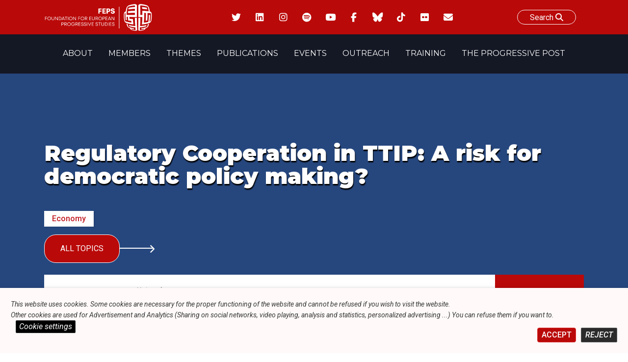

--- FILE ---
content_type: text/html; charset=UTF-8
request_url: https://feps-europe.eu/publication/362-regulatory-cooperation-in-ttip-a-risk-for-democratic-policy-making/
body_size: 27941
content:
<!doctype html>
<html lang="en-US">
<head>
	<meta charset="UTF-8">
	<meta name="viewport" content="width=device-width, initial-scale=1">
	<link rel="profile" href="https://gmpg.org/xfn/11">

    <link  rel="stylesheet"  media='print' href="https://feps-europe.eu/wp-content/themes/fepseuropetheme/print.css"/>
    <link rel="preconnect" href="https://fonts.googleapis.com">
    <link rel="preconnect" href="https://fonts.gstatic.com" crossorigin>
    <link href="https://fonts.googleapis.com/css2?family=Montserrat:ital,wght@0,100;0,200;0,300;0,400;0,500;0,600;0,700;0,800;0,900;1,100;1,200;1,300;1,400;1,500;1,600;1,700;1,800;1,900&family=Roboto:ital,wght@0,100;0,300;0,400;0,500;0,700;0,900;1,100;1,300;1,400;1,500;1,700;1,900&display=swap" rel="stylesheet">
<script src="https://kit.fontawesome.com/170fd84d56.js" crossorigin="anonymous"></script>

<link href="https://fonts.googleapis.com/css2?family=Montserrat:ital,wght@0,100;0,200;0,300;0,400;0,500;0,600;0,700;0,800;0,900;1,100;1,200;1,300;1,400;1,500;1,600;1,700;1,800;1,900&family=Roboto:ital,wght@0,100;0,300;0,400;0,500;0,700;0,900;1,100;1,300;1,400;1,500;1,700;1,900&display=swap" rel="stylesheet">



  <link href="https://feps-europe.eu/wp-content/themes/fepseuropetheme/fontawesome/css/fontawesome.css" rel="stylesheet" />
  <link href="https://feps-europe.eu/wp-content/themes/fepseuropetheme/fontawesome/css/brands.css" rel="stylesheet" />
  <link href="https://feps-europe.eu/wp-content/themes/fepseuropetheme/fontawesome/css/solid.css" rel="stylesheet" />


<script src="https://feps-europe.eu/wp-content/themes/fepseuropetheme/js/swiperjslocal.js"></script>
<!--
<script src="https://cdn.jsdelivr.net/npm/swiper@11/swiper-bundle.min.js"></script>
-->
<!--
    <script src="https://unpkg.com/xlsx/dist/xlsx.full.min.js"></script>
-->




    <script>
    window.addEventListener('scroll', function() {
    // Récupérer les éléments
        var foundelem = 0;
        if(document.querySelector('.navBar.isPPpage')){
            var navBar = document.querySelector('.navBar.isPPpage');
            foundelem++;
        }
        if(document.querySelector('.site.isPPpage')){
             var site = document.querySelector('.site.isPPpage');
            foundelem++
        }

        if(foundelem > 1) {


           if(document.getElementById('wpadminbar')){
                var adminbar = document.getElementById('wpadminbar');
                var combinedHeight = navBar.offsetHeight + site.offsetHeight + adminbar.offsetHeight;
            }
            else{
                 var combinedHeight = navBar.offsetHeight + site.offsetHeight
            }

            // Si l'utilisateur a défilé plus que la hauteur combinée
            if (window.scrollY >= combinedHeight) {
                site.classList.add('sticky');

              if(document.getElementById('wpadminbar')){
                site.style.marginTop = 32 +'px';
              }

            } else {
                site.classList.remove('sticky');
                 site.style.marginTop = 0 +'px';
            }
        }


});

    </script>


    <!-- CALENDAR BTN CDN -->
	<meta name='robots' content='index, follow, max-image-preview:large, max-snippet:-1, max-video-preview:-1' />

	<!-- This site is optimized with the Yoast SEO plugin v26.3 - https://yoast.com/wordpress/plugins/seo/ -->
	<title>Regulatory Cooperation in TTIP: A risk for democratic policy making? - Foundation for European Progressive Studies</title>
	<link rel="canonical" href="https://feps-europe.eu/publication/362-regulatory-cooperation-in-ttip-a-risk-for-democratic-policy-making/" />
	<meta property="og:locale" content="en_US" />
	<meta property="og:type" content="article" />
	<meta property="og:title" content="Regulatory Cooperation in TTIP: A risk for democratic policy making? - Foundation for European Progressive Studies" />
	<meta property="og:description" content="The Transatlantic Trade and Investment Partnership (TTIP) negotiations between the European Union (EU) and the [&hellip;]" />
	<meta property="og:url" content="https://feps-europe.eu/publication/362-regulatory-cooperation-in-ttip-a-risk-for-democratic-policy-making/" />
	<meta property="og:site_name" content="Foundation for European Progressive Studies" />
	<meta property="article:modified_time" content="2024-07-30T08:56:08+00:00" />
	<meta property="og:image" content="https://feps-europe.eu/wp-content/uploads/2022/06/FEPS-LOGO_Colour_Small-1.jpg" />
	<meta property="og:image:width" content="2431" />
	<meta property="og:image:height" content="694" />
	<meta property="og:image:type" content="image/jpeg" />
	<meta name="twitter:card" content="summary_large_image" />
	<meta name="twitter:label1" content="Est. reading time" />
	<meta name="twitter:data1" content="1 minute" />
	<script type="application/ld+json" class="yoast-schema-graph">{"@context":"https://schema.org","@graph":[{"@type":"WebPage","@id":"https://feps-europe.eu/publication/362-regulatory-cooperation-in-ttip-a-risk-for-democratic-policy-making/","url":"https://feps-europe.eu/publication/362-regulatory-cooperation-in-ttip-a-risk-for-democratic-policy-making/","name":"Regulatory Cooperation in TTIP: A risk for democratic policy making? - Foundation for European Progressive Studies","isPartOf":{"@id":"https://feps-europe.eu/#website"},"datePublished":"2016-02-23T17:07:05+00:00","dateModified":"2024-07-30T08:56:08+00:00","breadcrumb":{"@id":"https://feps-europe.eu/publication/362-regulatory-cooperation-in-ttip-a-risk-for-democratic-policy-making/#breadcrumb"},"inLanguage":"en-US","potentialAction":[{"@type":"ReadAction","target":["https://feps-europe.eu/publication/362-regulatory-cooperation-in-ttip-a-risk-for-democratic-policy-making/"]}]},{"@type":"BreadcrumbList","@id":"https://feps-europe.eu/publication/362-regulatory-cooperation-in-ttip-a-risk-for-democratic-policy-making/#breadcrumb","itemListElement":[{"@type":"ListItem","position":1,"name":"Home","item":"https://feps-europe.eu/"},{"@type":"ListItem","position":2,"name":"Publications","item":"https://feps-europe.eu/publication/"},{"@type":"ListItem","position":3,"name":"Regulatory Cooperation in TTIP: A risk for democratic policy making?"}]},{"@type":"WebSite","@id":"https://feps-europe.eu/#website","url":"https://feps-europe.eu/","name":"Foundation for European Progressive Studies","description":"","publisher":{"@id":"https://feps-europe.eu/#organization"},"potentialAction":[{"@type":"SearchAction","target":{"@type":"EntryPoint","urlTemplate":"https://feps-europe.eu/?s={search_term_string}"},"query-input":{"@type":"PropertyValueSpecification","valueRequired":true,"valueName":"search_term_string"}}],"inLanguage":"en-US"},{"@type":"Organization","@id":"https://feps-europe.eu/#organization","name":"Foundation for European Progressive Studies","url":"https://feps-europe.eu/","logo":{"@type":"ImageObject","inLanguage":"en-US","@id":"https://feps-europe.eu/#/schema/logo/image/","url":"https://feps-europe.eu/wp-content/uploads/2022/06/FEPS-LOGO_Colour_Small-1.jpg","contentUrl":"https://feps-europe.eu/wp-content/uploads/2022/06/FEPS-LOGO_Colour_Small-1.jpg","width":2431,"height":694,"caption":"Foundation for European Progressive Studies"},"image":{"@id":"https://feps-europe.eu/#/schema/logo/image/"}}]}</script>
	<!-- / Yoast SEO plugin. -->


<link rel='dns-prefetch' href='//cdn.datatables.net' />
<link rel='dns-prefetch' href='//ajax.googleapis.com' />
<link rel='dns-prefetch' href='//cdn.jsdelivr.net' />
<link rel='dns-prefetch' href='//www.google.com' />
<link rel='dns-prefetch' href='//www.googletagmanager.com' />
<link rel="alternate" type="application/rss+xml" title="Foundation for European Progressive Studies &raquo; Feed" href="https://feps-europe.eu/feed/" />
<link rel="alternate" type="application/rss+xml" title="Foundation for European Progressive Studies &raquo; Comments Feed" href="https://feps-europe.eu/comments/feed/" />
<link rel="alternate" title="oEmbed (JSON)" type="application/json+oembed" href="https://feps-europe.eu/wp-json/oembed/1.0/embed?url=https%3A%2F%2Ffeps-europe.eu%2Fpublication%2F362-regulatory-cooperation-in-ttip-a-risk-for-democratic-policy-making%2F" />
<link rel="alternate" title="oEmbed (XML)" type="text/xml+oembed" href="https://feps-europe.eu/wp-json/oembed/1.0/embed?url=https%3A%2F%2Ffeps-europe.eu%2Fpublication%2F362-regulatory-cooperation-in-ttip-a-risk-for-democratic-policy-making%2F&#038;format=xml" />
<style id='wp-img-auto-sizes-contain-inline-css'>
img:is([sizes=auto i],[sizes^="auto," i]){contain-intrinsic-size:3000px 1500px}
/*# sourceURL=wp-img-auto-sizes-contain-inline-css */
</style>
<style id='wp-emoji-styles-inline-css'>

	img.wp-smiley, img.emoji {
		display: inline !important;
		border: none !important;
		box-shadow: none !important;
		height: 1em !important;
		width: 1em !important;
		margin: 0 0.07em !important;
		vertical-align: -0.1em !important;
		background: none !important;
		padding: 0 !important;
	}
/*# sourceURL=wp-emoji-styles-inline-css */
</style>
<style id='wp-block-library-inline-css'>
:root{--wp-block-synced-color:#7a00df;--wp-block-synced-color--rgb:122,0,223;--wp-bound-block-color:var(--wp-block-synced-color);--wp-editor-canvas-background:#ddd;--wp-admin-theme-color:#007cba;--wp-admin-theme-color--rgb:0,124,186;--wp-admin-theme-color-darker-10:#006ba1;--wp-admin-theme-color-darker-10--rgb:0,107,160.5;--wp-admin-theme-color-darker-20:#005a87;--wp-admin-theme-color-darker-20--rgb:0,90,135;--wp-admin-border-width-focus:2px}@media (min-resolution:192dpi){:root{--wp-admin-border-width-focus:1.5px}}.wp-element-button{cursor:pointer}:root .has-very-light-gray-background-color{background-color:#eee}:root .has-very-dark-gray-background-color{background-color:#313131}:root .has-very-light-gray-color{color:#eee}:root .has-very-dark-gray-color{color:#313131}:root .has-vivid-green-cyan-to-vivid-cyan-blue-gradient-background{background:linear-gradient(135deg,#00d084,#0693e3)}:root .has-purple-crush-gradient-background{background:linear-gradient(135deg,#34e2e4,#4721fb 50%,#ab1dfe)}:root .has-hazy-dawn-gradient-background{background:linear-gradient(135deg,#faaca8,#dad0ec)}:root .has-subdued-olive-gradient-background{background:linear-gradient(135deg,#fafae1,#67a671)}:root .has-atomic-cream-gradient-background{background:linear-gradient(135deg,#fdd79a,#004a59)}:root .has-nightshade-gradient-background{background:linear-gradient(135deg,#330968,#31cdcf)}:root .has-midnight-gradient-background{background:linear-gradient(135deg,#020381,#2874fc)}:root{--wp--preset--font-size--normal:16px;--wp--preset--font-size--huge:42px}.has-regular-font-size{font-size:1em}.has-larger-font-size{font-size:2.625em}.has-normal-font-size{font-size:var(--wp--preset--font-size--normal)}.has-huge-font-size{font-size:var(--wp--preset--font-size--huge)}.has-text-align-center{text-align:center}.has-text-align-left{text-align:left}.has-text-align-right{text-align:right}.has-fit-text{white-space:nowrap!important}#end-resizable-editor-section{display:none}.aligncenter{clear:both}.items-justified-left{justify-content:flex-start}.items-justified-center{justify-content:center}.items-justified-right{justify-content:flex-end}.items-justified-space-between{justify-content:space-between}.screen-reader-text{border:0;clip-path:inset(50%);height:1px;margin:-1px;overflow:hidden;padding:0;position:absolute;width:1px;word-wrap:normal!important}.screen-reader-text:focus{background-color:#ddd;clip-path:none;color:#444;display:block;font-size:1em;height:auto;left:5px;line-height:normal;padding:15px 23px 14px;text-decoration:none;top:5px;width:auto;z-index:100000}html :where(.has-border-color){border-style:solid}html :where([style*=border-top-color]){border-top-style:solid}html :where([style*=border-right-color]){border-right-style:solid}html :where([style*=border-bottom-color]){border-bottom-style:solid}html :where([style*=border-left-color]){border-left-style:solid}html :where([style*=border-width]){border-style:solid}html :where([style*=border-top-width]){border-top-style:solid}html :where([style*=border-right-width]){border-right-style:solid}html :where([style*=border-bottom-width]){border-bottom-style:solid}html :where([style*=border-left-width]){border-left-style:solid}html :where(img[class*=wp-image-]){height:auto;max-width:100%}:where(figure){margin:0 0 1em}html :where(.is-position-sticky){--wp-admin--admin-bar--position-offset:var(--wp-admin--admin-bar--height,0px)}@media screen and (max-width:600px){html :where(.is-position-sticky){--wp-admin--admin-bar--position-offset:0px}}

/*# sourceURL=wp-block-library-inline-css */
</style><style id='wp-block-file-inline-css'>
.wp-block-file{box-sizing:border-box}.wp-block-file:not(.wp-element-button){font-size:.8em}.wp-block-file.aligncenter{text-align:center}.wp-block-file.alignright{text-align:right}.wp-block-file *+.wp-block-file__button{margin-left:.75em}:where(.wp-block-file){margin-bottom:1.5em}.wp-block-file__embed{margin-bottom:1em}:where(.wp-block-file__button){border-radius:2em;display:inline-block;padding:.5em 1em}:where(.wp-block-file__button):where(a):active,:where(.wp-block-file__button):where(a):focus,:where(.wp-block-file__button):where(a):hover,:where(.wp-block-file__button):where(a):visited{box-shadow:none;color:#fff;opacity:.85;text-decoration:none}
/*# sourceURL=https://feps-europe.eu/wp-includes/blocks/file/style.min.css */
</style>
<style id='wp-block-image-inline-css'>
.wp-block-image>a,.wp-block-image>figure>a{display:inline-block}.wp-block-image img{box-sizing:border-box;height:auto;max-width:100%;vertical-align:bottom}@media not (prefers-reduced-motion){.wp-block-image img.hide{visibility:hidden}.wp-block-image img.show{animation:show-content-image .4s}}.wp-block-image[style*=border-radius] img,.wp-block-image[style*=border-radius]>a{border-radius:inherit}.wp-block-image.has-custom-border img{box-sizing:border-box}.wp-block-image.aligncenter{text-align:center}.wp-block-image.alignfull>a,.wp-block-image.alignwide>a{width:100%}.wp-block-image.alignfull img,.wp-block-image.alignwide img{height:auto;width:100%}.wp-block-image .aligncenter,.wp-block-image .alignleft,.wp-block-image .alignright,.wp-block-image.aligncenter,.wp-block-image.alignleft,.wp-block-image.alignright{display:table}.wp-block-image .aligncenter>figcaption,.wp-block-image .alignleft>figcaption,.wp-block-image .alignright>figcaption,.wp-block-image.aligncenter>figcaption,.wp-block-image.alignleft>figcaption,.wp-block-image.alignright>figcaption{caption-side:bottom;display:table-caption}.wp-block-image .alignleft{float:left;margin:.5em 1em .5em 0}.wp-block-image .alignright{float:right;margin:.5em 0 .5em 1em}.wp-block-image .aligncenter{margin-left:auto;margin-right:auto}.wp-block-image :where(figcaption){margin-bottom:1em;margin-top:.5em}.wp-block-image.is-style-circle-mask img{border-radius:9999px}@supports ((-webkit-mask-image:none) or (mask-image:none)) or (-webkit-mask-image:none){.wp-block-image.is-style-circle-mask img{border-radius:0;-webkit-mask-image:url('data:image/svg+xml;utf8,<svg viewBox="0 0 100 100" xmlns="http://www.w3.org/2000/svg"><circle cx="50" cy="50" r="50"/></svg>');mask-image:url('data:image/svg+xml;utf8,<svg viewBox="0 0 100 100" xmlns="http://www.w3.org/2000/svg"><circle cx="50" cy="50" r="50"/></svg>');mask-mode:alpha;-webkit-mask-position:center;mask-position:center;-webkit-mask-repeat:no-repeat;mask-repeat:no-repeat;-webkit-mask-size:contain;mask-size:contain}}:root :where(.wp-block-image.is-style-rounded img,.wp-block-image .is-style-rounded img){border-radius:9999px}.wp-block-image figure{margin:0}.wp-lightbox-container{display:flex;flex-direction:column;position:relative}.wp-lightbox-container img{cursor:zoom-in}.wp-lightbox-container img:hover+button{opacity:1}.wp-lightbox-container button{align-items:center;backdrop-filter:blur(16px) saturate(180%);background-color:#5a5a5a40;border:none;border-radius:4px;cursor:zoom-in;display:flex;height:20px;justify-content:center;opacity:0;padding:0;position:absolute;right:16px;text-align:center;top:16px;width:20px;z-index:100}@media not (prefers-reduced-motion){.wp-lightbox-container button{transition:opacity .2s ease}}.wp-lightbox-container button:focus-visible{outline:3px auto #5a5a5a40;outline:3px auto -webkit-focus-ring-color;outline-offset:3px}.wp-lightbox-container button:hover{cursor:pointer;opacity:1}.wp-lightbox-container button:focus{opacity:1}.wp-lightbox-container button:focus,.wp-lightbox-container button:hover,.wp-lightbox-container button:not(:hover):not(:active):not(.has-background){background-color:#5a5a5a40;border:none}.wp-lightbox-overlay{box-sizing:border-box;cursor:zoom-out;height:100vh;left:0;overflow:hidden;position:fixed;top:0;visibility:hidden;width:100%;z-index:100000}.wp-lightbox-overlay .close-button{align-items:center;cursor:pointer;display:flex;justify-content:center;min-height:40px;min-width:40px;padding:0;position:absolute;right:calc(env(safe-area-inset-right) + 16px);top:calc(env(safe-area-inset-top) + 16px);z-index:5000000}.wp-lightbox-overlay .close-button:focus,.wp-lightbox-overlay .close-button:hover,.wp-lightbox-overlay .close-button:not(:hover):not(:active):not(.has-background){background:none;border:none}.wp-lightbox-overlay .lightbox-image-container{height:var(--wp--lightbox-container-height);left:50%;overflow:hidden;position:absolute;top:50%;transform:translate(-50%,-50%);transform-origin:top left;width:var(--wp--lightbox-container-width);z-index:9999999999}.wp-lightbox-overlay .wp-block-image{align-items:center;box-sizing:border-box;display:flex;height:100%;justify-content:center;margin:0;position:relative;transform-origin:0 0;width:100%;z-index:3000000}.wp-lightbox-overlay .wp-block-image img{height:var(--wp--lightbox-image-height);min-height:var(--wp--lightbox-image-height);min-width:var(--wp--lightbox-image-width);width:var(--wp--lightbox-image-width)}.wp-lightbox-overlay .wp-block-image figcaption{display:none}.wp-lightbox-overlay button{background:none;border:none}.wp-lightbox-overlay .scrim{background-color:#fff;height:100%;opacity:.9;position:absolute;width:100%;z-index:2000000}.wp-lightbox-overlay.active{visibility:visible}@media not (prefers-reduced-motion){.wp-lightbox-overlay.active{animation:turn-on-visibility .25s both}.wp-lightbox-overlay.active img{animation:turn-on-visibility .35s both}.wp-lightbox-overlay.show-closing-animation:not(.active){animation:turn-off-visibility .35s both}.wp-lightbox-overlay.show-closing-animation:not(.active) img{animation:turn-off-visibility .25s both}.wp-lightbox-overlay.zoom.active{animation:none;opacity:1;visibility:visible}.wp-lightbox-overlay.zoom.active .lightbox-image-container{animation:lightbox-zoom-in .4s}.wp-lightbox-overlay.zoom.active .lightbox-image-container img{animation:none}.wp-lightbox-overlay.zoom.active .scrim{animation:turn-on-visibility .4s forwards}.wp-lightbox-overlay.zoom.show-closing-animation:not(.active){animation:none}.wp-lightbox-overlay.zoom.show-closing-animation:not(.active) .lightbox-image-container{animation:lightbox-zoom-out .4s}.wp-lightbox-overlay.zoom.show-closing-animation:not(.active) .lightbox-image-container img{animation:none}.wp-lightbox-overlay.zoom.show-closing-animation:not(.active) .scrim{animation:turn-off-visibility .4s forwards}}@keyframes show-content-image{0%{visibility:hidden}99%{visibility:hidden}to{visibility:visible}}@keyframes turn-on-visibility{0%{opacity:0}to{opacity:1}}@keyframes turn-off-visibility{0%{opacity:1;visibility:visible}99%{opacity:0;visibility:visible}to{opacity:0;visibility:hidden}}@keyframes lightbox-zoom-in{0%{transform:translate(calc((-100vw + var(--wp--lightbox-scrollbar-width))/2 + var(--wp--lightbox-initial-left-position)),calc(-50vh + var(--wp--lightbox-initial-top-position))) scale(var(--wp--lightbox-scale))}to{transform:translate(-50%,-50%) scale(1)}}@keyframes lightbox-zoom-out{0%{transform:translate(-50%,-50%) scale(1);visibility:visible}99%{visibility:visible}to{transform:translate(calc((-100vw + var(--wp--lightbox-scrollbar-width))/2 + var(--wp--lightbox-initial-left-position)),calc(-50vh + var(--wp--lightbox-initial-top-position))) scale(var(--wp--lightbox-scale));visibility:hidden}}
/*# sourceURL=https://feps-europe.eu/wp-includes/blocks/image/style.min.css */
</style>
<style id='wp-block-list-inline-css'>
ol,ul{box-sizing:border-box}:root :where(.wp-block-list.has-background){padding:1.25em 2.375em}
/*# sourceURL=https://feps-europe.eu/wp-includes/blocks/list/style.min.css */
</style>
<style id='wp-block-embed-inline-css'>
.wp-block-embed.alignleft,.wp-block-embed.alignright,.wp-block[data-align=left]>[data-type="core/embed"],.wp-block[data-align=right]>[data-type="core/embed"]{max-width:360px;width:100%}.wp-block-embed.alignleft .wp-block-embed__wrapper,.wp-block-embed.alignright .wp-block-embed__wrapper,.wp-block[data-align=left]>[data-type="core/embed"] .wp-block-embed__wrapper,.wp-block[data-align=right]>[data-type="core/embed"] .wp-block-embed__wrapper{min-width:280px}.wp-block-cover .wp-block-embed{min-height:240px;min-width:320px}.wp-block-embed{overflow-wrap:break-word}.wp-block-embed :where(figcaption){margin-bottom:1em;margin-top:.5em}.wp-block-embed iframe{max-width:100%}.wp-block-embed__wrapper{position:relative}.wp-embed-responsive .wp-has-aspect-ratio .wp-block-embed__wrapper:before{content:"";display:block;padding-top:50%}.wp-embed-responsive .wp-has-aspect-ratio iframe{bottom:0;height:100%;left:0;position:absolute;right:0;top:0;width:100%}.wp-embed-responsive .wp-embed-aspect-21-9 .wp-block-embed__wrapper:before{padding-top:42.85%}.wp-embed-responsive .wp-embed-aspect-18-9 .wp-block-embed__wrapper:before{padding-top:50%}.wp-embed-responsive .wp-embed-aspect-16-9 .wp-block-embed__wrapper:before{padding-top:56.25%}.wp-embed-responsive .wp-embed-aspect-4-3 .wp-block-embed__wrapper:before{padding-top:75%}.wp-embed-responsive .wp-embed-aspect-1-1 .wp-block-embed__wrapper:before{padding-top:100%}.wp-embed-responsive .wp-embed-aspect-9-16 .wp-block-embed__wrapper:before{padding-top:177.77%}.wp-embed-responsive .wp-embed-aspect-1-2 .wp-block-embed__wrapper:before{padding-top:200%}
/*# sourceURL=https://feps-europe.eu/wp-includes/blocks/embed/style.min.css */
</style>
<style id='wp-block-paragraph-inline-css'>
.is-small-text{font-size:.875em}.is-regular-text{font-size:1em}.is-large-text{font-size:2.25em}.is-larger-text{font-size:3em}.has-drop-cap:not(:focus):first-letter{float:left;font-size:8.4em;font-style:normal;font-weight:100;line-height:.68;margin:.05em .1em 0 0;text-transform:uppercase}body.rtl .has-drop-cap:not(:focus):first-letter{float:none;margin-left:.1em}p.has-drop-cap.has-background{overflow:hidden}:root :where(p.has-background){padding:1.25em 2.375em}:where(p.has-text-color:not(.has-link-color)) a{color:inherit}p.has-text-align-left[style*="writing-mode:vertical-lr"],p.has-text-align-right[style*="writing-mode:vertical-rl"]{rotate:180deg}
/*# sourceURL=https://feps-europe.eu/wp-includes/blocks/paragraph/style.min.css */
</style>
<style id='global-styles-inline-css'>
:root{--wp--preset--aspect-ratio--square: 1;--wp--preset--aspect-ratio--4-3: 4/3;--wp--preset--aspect-ratio--3-4: 3/4;--wp--preset--aspect-ratio--3-2: 3/2;--wp--preset--aspect-ratio--2-3: 2/3;--wp--preset--aspect-ratio--16-9: 16/9;--wp--preset--aspect-ratio--9-16: 9/16;--wp--preset--color--black: #000000;--wp--preset--color--cyan-bluish-gray: #abb8c3;--wp--preset--color--white: #ffffff;--wp--preset--color--pale-pink: #f78da7;--wp--preset--color--vivid-red: #cf2e2e;--wp--preset--color--luminous-vivid-orange: #ff6900;--wp--preset--color--luminous-vivid-amber: #fcb900;--wp--preset--color--light-green-cyan: #7bdcb5;--wp--preset--color--vivid-green-cyan: #00d084;--wp--preset--color--pale-cyan-blue: #8ed1fc;--wp--preset--color--vivid-cyan-blue: #0693e3;--wp--preset--color--vivid-purple: #9b51e0;--wp--preset--gradient--vivid-cyan-blue-to-vivid-purple: linear-gradient(135deg,rgb(6,147,227) 0%,rgb(155,81,224) 100%);--wp--preset--gradient--light-green-cyan-to-vivid-green-cyan: linear-gradient(135deg,rgb(122,220,180) 0%,rgb(0,208,130) 100%);--wp--preset--gradient--luminous-vivid-amber-to-luminous-vivid-orange: linear-gradient(135deg,rgb(252,185,0) 0%,rgb(255,105,0) 100%);--wp--preset--gradient--luminous-vivid-orange-to-vivid-red: linear-gradient(135deg,rgb(255,105,0) 0%,rgb(207,46,46) 100%);--wp--preset--gradient--very-light-gray-to-cyan-bluish-gray: linear-gradient(135deg,rgb(238,238,238) 0%,rgb(169,184,195) 100%);--wp--preset--gradient--cool-to-warm-spectrum: linear-gradient(135deg,rgb(74,234,220) 0%,rgb(151,120,209) 20%,rgb(207,42,186) 40%,rgb(238,44,130) 60%,rgb(251,105,98) 80%,rgb(254,248,76) 100%);--wp--preset--gradient--blush-light-purple: linear-gradient(135deg,rgb(255,206,236) 0%,rgb(152,150,240) 100%);--wp--preset--gradient--blush-bordeaux: linear-gradient(135deg,rgb(254,205,165) 0%,rgb(254,45,45) 50%,rgb(107,0,62) 100%);--wp--preset--gradient--luminous-dusk: linear-gradient(135deg,rgb(255,203,112) 0%,rgb(199,81,192) 50%,rgb(65,88,208) 100%);--wp--preset--gradient--pale-ocean: linear-gradient(135deg,rgb(255,245,203) 0%,rgb(182,227,212) 50%,rgb(51,167,181) 100%);--wp--preset--gradient--electric-grass: linear-gradient(135deg,rgb(202,248,128) 0%,rgb(113,206,126) 100%);--wp--preset--gradient--midnight: linear-gradient(135deg,rgb(2,3,129) 0%,rgb(40,116,252) 100%);--wp--preset--font-size--small: 13px;--wp--preset--font-size--medium: 20px;--wp--preset--font-size--large: 36px;--wp--preset--font-size--x-large: 42px;--wp--preset--spacing--20: 0.44rem;--wp--preset--spacing--30: 0.67rem;--wp--preset--spacing--40: 1rem;--wp--preset--spacing--50: 1.5rem;--wp--preset--spacing--60: 2.25rem;--wp--preset--spacing--70: 3.38rem;--wp--preset--spacing--80: 5.06rem;--wp--preset--shadow--natural: 6px 6px 9px rgba(0, 0, 0, 0.2);--wp--preset--shadow--deep: 12px 12px 50px rgba(0, 0, 0, 0.4);--wp--preset--shadow--sharp: 6px 6px 0px rgba(0, 0, 0, 0.2);--wp--preset--shadow--outlined: 6px 6px 0px -3px rgb(255, 255, 255), 6px 6px rgb(0, 0, 0);--wp--preset--shadow--crisp: 6px 6px 0px rgb(0, 0, 0);}:where(.is-layout-flex){gap: 0.5em;}:where(.is-layout-grid){gap: 0.5em;}body .is-layout-flex{display: flex;}.is-layout-flex{flex-wrap: wrap;align-items: center;}.is-layout-flex > :is(*, div){margin: 0;}body .is-layout-grid{display: grid;}.is-layout-grid > :is(*, div){margin: 0;}:where(.wp-block-columns.is-layout-flex){gap: 2em;}:where(.wp-block-columns.is-layout-grid){gap: 2em;}:where(.wp-block-post-template.is-layout-flex){gap: 1.25em;}:where(.wp-block-post-template.is-layout-grid){gap: 1.25em;}.has-black-color{color: var(--wp--preset--color--black) !important;}.has-cyan-bluish-gray-color{color: var(--wp--preset--color--cyan-bluish-gray) !important;}.has-white-color{color: var(--wp--preset--color--white) !important;}.has-pale-pink-color{color: var(--wp--preset--color--pale-pink) !important;}.has-vivid-red-color{color: var(--wp--preset--color--vivid-red) !important;}.has-luminous-vivid-orange-color{color: var(--wp--preset--color--luminous-vivid-orange) !important;}.has-luminous-vivid-amber-color{color: var(--wp--preset--color--luminous-vivid-amber) !important;}.has-light-green-cyan-color{color: var(--wp--preset--color--light-green-cyan) !important;}.has-vivid-green-cyan-color{color: var(--wp--preset--color--vivid-green-cyan) !important;}.has-pale-cyan-blue-color{color: var(--wp--preset--color--pale-cyan-blue) !important;}.has-vivid-cyan-blue-color{color: var(--wp--preset--color--vivid-cyan-blue) !important;}.has-vivid-purple-color{color: var(--wp--preset--color--vivid-purple) !important;}.has-black-background-color{background-color: var(--wp--preset--color--black) !important;}.has-cyan-bluish-gray-background-color{background-color: var(--wp--preset--color--cyan-bluish-gray) !important;}.has-white-background-color{background-color: var(--wp--preset--color--white) !important;}.has-pale-pink-background-color{background-color: var(--wp--preset--color--pale-pink) !important;}.has-vivid-red-background-color{background-color: var(--wp--preset--color--vivid-red) !important;}.has-luminous-vivid-orange-background-color{background-color: var(--wp--preset--color--luminous-vivid-orange) !important;}.has-luminous-vivid-amber-background-color{background-color: var(--wp--preset--color--luminous-vivid-amber) !important;}.has-light-green-cyan-background-color{background-color: var(--wp--preset--color--light-green-cyan) !important;}.has-vivid-green-cyan-background-color{background-color: var(--wp--preset--color--vivid-green-cyan) !important;}.has-pale-cyan-blue-background-color{background-color: var(--wp--preset--color--pale-cyan-blue) !important;}.has-vivid-cyan-blue-background-color{background-color: var(--wp--preset--color--vivid-cyan-blue) !important;}.has-vivid-purple-background-color{background-color: var(--wp--preset--color--vivid-purple) !important;}.has-black-border-color{border-color: var(--wp--preset--color--black) !important;}.has-cyan-bluish-gray-border-color{border-color: var(--wp--preset--color--cyan-bluish-gray) !important;}.has-white-border-color{border-color: var(--wp--preset--color--white) !important;}.has-pale-pink-border-color{border-color: var(--wp--preset--color--pale-pink) !important;}.has-vivid-red-border-color{border-color: var(--wp--preset--color--vivid-red) !important;}.has-luminous-vivid-orange-border-color{border-color: var(--wp--preset--color--luminous-vivid-orange) !important;}.has-luminous-vivid-amber-border-color{border-color: var(--wp--preset--color--luminous-vivid-amber) !important;}.has-light-green-cyan-border-color{border-color: var(--wp--preset--color--light-green-cyan) !important;}.has-vivid-green-cyan-border-color{border-color: var(--wp--preset--color--vivid-green-cyan) !important;}.has-pale-cyan-blue-border-color{border-color: var(--wp--preset--color--pale-cyan-blue) !important;}.has-vivid-cyan-blue-border-color{border-color: var(--wp--preset--color--vivid-cyan-blue) !important;}.has-vivid-purple-border-color{border-color: var(--wp--preset--color--vivid-purple) !important;}.has-vivid-cyan-blue-to-vivid-purple-gradient-background{background: var(--wp--preset--gradient--vivid-cyan-blue-to-vivid-purple) !important;}.has-light-green-cyan-to-vivid-green-cyan-gradient-background{background: var(--wp--preset--gradient--light-green-cyan-to-vivid-green-cyan) !important;}.has-luminous-vivid-amber-to-luminous-vivid-orange-gradient-background{background: var(--wp--preset--gradient--luminous-vivid-amber-to-luminous-vivid-orange) !important;}.has-luminous-vivid-orange-to-vivid-red-gradient-background{background: var(--wp--preset--gradient--luminous-vivid-orange-to-vivid-red) !important;}.has-very-light-gray-to-cyan-bluish-gray-gradient-background{background: var(--wp--preset--gradient--very-light-gray-to-cyan-bluish-gray) !important;}.has-cool-to-warm-spectrum-gradient-background{background: var(--wp--preset--gradient--cool-to-warm-spectrum) !important;}.has-blush-light-purple-gradient-background{background: var(--wp--preset--gradient--blush-light-purple) !important;}.has-blush-bordeaux-gradient-background{background: var(--wp--preset--gradient--blush-bordeaux) !important;}.has-luminous-dusk-gradient-background{background: var(--wp--preset--gradient--luminous-dusk) !important;}.has-pale-ocean-gradient-background{background: var(--wp--preset--gradient--pale-ocean) !important;}.has-electric-grass-gradient-background{background: var(--wp--preset--gradient--electric-grass) !important;}.has-midnight-gradient-background{background: var(--wp--preset--gradient--midnight) !important;}.has-small-font-size{font-size: var(--wp--preset--font-size--small) !important;}.has-medium-font-size{font-size: var(--wp--preset--font-size--medium) !important;}.has-large-font-size{font-size: var(--wp--preset--font-size--large) !important;}.has-x-large-font-size{font-size: var(--wp--preset--font-size--x-large) !important;}
/*# sourceURL=global-styles-inline-css */
</style>

<style id='classic-theme-styles-inline-css'>
/*! This file is auto-generated */
.wp-block-button__link{color:#fff;background-color:#32373c;border-radius:9999px;box-shadow:none;text-decoration:none;padding:calc(.667em + 2px) calc(1.333em + 2px);font-size:1.125em}.wp-block-file__button{background:#32373c;color:#fff;text-decoration:none}
/*# sourceURL=/wp-includes/css/classic-themes.min.css */
</style>
<link rel='stylesheet' id='ctf_styles-css' href='https://feps-europe.eu/wp-content/plugins/custom-twitter-feeds-pro/css/ctf-styles.min.css?ver=2.4.6' media='all' />
<link rel='stylesheet' id='cookie-law-info-css' href='https://feps-europe.eu/wp-content/plugins/webtoffee-gdpr-cookie-consent/public/css/cookie-law-info-public.css?ver=2.3.9' media='all' />
<link rel='stylesheet' id='cookie-law-info-gdpr-css' href='https://feps-europe.eu/wp-content/plugins/webtoffee-gdpr-cookie-consent/public/css/cookie-law-info-gdpr.css?ver=2.3.9' media='all' />
<style id='cookie-law-info-gdpr-inline-css'>
.cli-modal-content, .cli-tab-content { background-color: #ffffff; }.cli-privacy-content-text, .cli-modal .cli-modal-dialog, .cli-tab-container p, a.cli-privacy-readmore { color: #000000; }.cli-tab-header { background-color: #f2f2f2; }.cli-tab-header, .cli-tab-header a.cli-nav-link,span.cli-necessary-caption,.cli-switch .cli-slider:after { color: #000000; }.cli-switch .cli-slider:before { background-color: #ffffff; }.cli-switch input:checked + .cli-slider:before { background-color: #ffffff; }.cli-switch .cli-slider { background-color: #e3e1e8; }.cli-switch input:checked + .cli-slider { background-color: #28a745; }.cli-modal-close svg { fill: #000000; }.cli-tab-footer .wt-cli-privacy-accept-all-btn { background-color: #00acad; color: #ffffff}.cli-tab-footer .wt-cli-privacy-accept-btn { background-color: #00acad; color: #ffffff}.cli-tab-header a:before{ border-right: 1px solid #000000; border-bottom: 1px solid #000000; }
/*# sourceURL=cookie-law-info-gdpr-inline-css */
</style>
<link rel='stylesheet' id='my-custom-styles-css' href='https://feps-europe.eu/wp-content/themes/fepseuropetheme/editor-style.css?ver=6.9' media='all' />
<link rel='stylesheet' id='fepseuropetheme-style-css' href='https://feps-europe.eu/wp-content/themes/fepseuropetheme/style.css?ver=1.0.0' media='all' />
<link rel='stylesheet' id='menu-style-css' href='https://feps-europe.eu/wp-content/themes/fepseuropetheme/css/menu.css?ver=6.9' media='all' />
<link rel='stylesheet' id='swiper-style-css' href='https://feps-europe.eu/wp-content/themes/fepseuropetheme/css/swiperjs.css?ver=6.9' media='all' />
<link rel='stylesheet' id='dataTables-style-css' href='https://cdn.datatables.net/1.13.4/css/jquery.dataTables.css?ver=6.9' media='all' />
<link rel='stylesheet' id='progressive-style-css' href='https://feps-europe.eu/wp-content/themes/fepseuropetheme/inc/pp-styles/ppstyles.css?ver=6.9' media='all' />
<link rel='stylesheet' id='pp3D-css' href='https://feps-europe.eu/wp-content/themes/fepseuropetheme/inc/pp-book3d/book3d.css?ver=6.9' media='all' />
<link rel='stylesheet' id='fmngr_styles-css' href='https://feps-europe.eu/wp-content/themes/fepseuropetheme/formManager/styles/fmngr_styles.css?ver=6.9' media='all' />
<link rel='stylesheet' id='flatpickrStyle-css' href='https://cdn.jsdelivr.net/npm/flatpickr/dist/flatpickr.min.css?ver=6.9' media='all' />
<script src="https://feps-europe.eu/wp-includes/js/jquery/jquery.min.js?ver=3.7.1" id="jquery-core-js"></script>
<script src="https://feps-europe.eu/wp-includes/js/jquery/jquery-migrate.min.js?ver=3.4.1" id="jquery-migrate-js"></script>
<script id="cookie-law-info-js-extra">
var Cli_Data = {"nn_cookie_ids":["S","sp_t","sp_landing","__cf_bm","COMPASS","loglevel","ed3e2e5e5460c5b72cba896c22a5ff98","JSESSIONID","csrftoken","NID","yt-remote-device-id","yt.innertube::requests","yt.innertube::nextId","yt-remote-connected-devices","YSC","VISITOR_INFO1_LIVE","CONSENT","s_vi","iutk"],"non_necessary_cookies":{"necessary":["cookielawinfo-checkbox-advertisement","JSESSIONID","csrftoken"],"functional":["S","sp_t","sp_landing","__cf_bm"],"analytics":["CONSENT","s_vi","iutk"],"advertisement":["NID","yt-remote-device-id","yt.innertube::requests","yt.innertube::nextId","yt-remote-connected-devices","YSC","VISITOR_INFO1_LIVE"],"others":["COMPASS","loglevel","ed3e2e5e5460c5b72cba896c22a5ff98"]},"cookielist":{"necessary":{"id":713,"status":true,"priority":0,"title":"Necessary","strict":true,"default_state":false,"ccpa_optout":false,"loadonstart":false},"functional":{"id":714,"status":true,"priority":5,"title":"Functional","strict":false,"default_state":false,"ccpa_optout":false,"loadonstart":false},"performance":{"id":715,"status":true,"priority":4,"title":"Performance","strict":false,"default_state":false,"ccpa_optout":false,"loadonstart":false},"analytics":{"id":716,"status":true,"priority":3,"title":"Analytics","strict":false,"default_state":false,"ccpa_optout":false,"loadonstart":false},"advertisement":{"id":717,"status":true,"priority":2,"title":"Advertisement","strict":false,"default_state":false,"ccpa_optout":false,"loadonstart":false},"others":{"id":718,"status":true,"priority":1,"title":"Others","strict":false,"default_state":false,"ccpa_optout":false,"loadonstart":false}},"ajax_url":"https://feps-europe.eu/wp-admin/admin-ajax.php","current_lang":"en","security":"5d6a72aa13","eu_countries":["GB"],"geoIP":"disabled","use_custom_geolocation_api":"","custom_geolocation_api":"https://geoip.cookieyes.com/geoip/checker/result.php","consentVersion":"3","strictlyEnabled":["necessary","obligatoire"],"cookieDomain":"","privacy_length":"250","ccpaEnabled":"","ccpaRegionBased":"","ccpaBarEnabled":"","ccpaType":"gdpr","triggerDomRefresh":"","secure_cookies":""};
var log_object = {"ajax_url":"https://feps-europe.eu/wp-admin/admin-ajax.php"};
//# sourceURL=cookie-law-info-js-extra
</script>
<script src="https://feps-europe.eu/wp-content/plugins/webtoffee-gdpr-cookie-consent/public/js/cookie-law-info-public.js?ver=2.3.9" id="cookie-law-info-js"></script>
<script src="https://cdn.jsdelivr.net/npm/flatpickr?ver=1" id="flatpickr-js"></script>

<!-- Google tag (gtag.js) snippet added by Site Kit -->
<!-- Google Analytics snippet added by Site Kit -->
<script type="text/plain" data-cli-class="cli-blocker-script" data-cli-label="Google Tag Manager"  data-cli-script-type="analytics" data-cli-block="true" data-cli-block-if-ccpa-optout="false" data-cli-element-position="head" src="https://www.googletagmanager.com/gtag/js?id=GT-5R6NBQ7" id="google_gtagjs-js" async></script>
<script id="google_gtagjs-js-after">
window.dataLayer = window.dataLayer || [];function gtag(){dataLayer.push(arguments);}
gtag("set","linker",{"domains":["feps-europe.eu"]});
gtag("js", new Date());
gtag("set", "developer_id.dZTNiMT", true);
gtag("config", "GT-5R6NBQ7");
//# sourceURL=google_gtagjs-js-after
</script>
<link rel="https://api.w.org/" href="https://feps-europe.eu/wp-json/" /><link rel="alternate" title="JSON" type="application/json" href="https://feps-europe.eu/wp-json/wp/v2/publication/53320" /><link rel="EditURI" type="application/rsd+xml" title="RSD" href="https://feps-europe.eu/xmlrpc.php?rsd" />
<meta name="generator" content="WordPress 6.9" />
<link rel='shortlink' href='https://feps-europe.eu/?p=53320' />
<meta name="generator" content="Site Kit by Google 1.165.0" /><script type="text/javascript">
           var ajaxurl = "https://feps-europe.eu/wp-admin/admin-ajax.php";
         </script><link rel="icon" href="https://feps-europe.eu/wp-content/uploads/2022/09/cropped-red-feps-logo-only-brain-32x32.png" sizes="32x32" />
<link rel="icon" href="https://feps-europe.eu/wp-content/uploads/2022/09/cropped-red-feps-logo-only-brain-192x192.png" sizes="192x192" />
<link rel="apple-touch-icon" href="https://feps-europe.eu/wp-content/uploads/2022/09/cropped-red-feps-logo-only-brain-180x180.png" />
<meta name="msapplication-TileImage" content="https://feps-europe.eu/wp-content/uploads/2022/09/cropped-red-feps-logo-only-brain-270x270.png" />
		<style id="wp-custom-css">
			table td {
	border:1px solid  #0c0c0c;
  padding:0.5rem;
}

.page-id-70765 .feps-banner {
	background-color:#141824 !important;
}


.page-id-70765 .entry-title {
	 display:none;
}		</style>
		<link rel='stylesheet' id='cookie-law-info-table-css' href='https://feps-europe.eu/wp-content/plugins/webtoffee-gdpr-cookie-consent/public/css/cookie-law-info-table.css?ver=2.3.9' media='all' />
</head>
<body class="wp-singular publication-template-default single single-publication postid-53320 wp-embed-responsive wp-theme-fepseuropetheme">
                <div class='navBar '>
        <div class='wbWidth'>
            <div class='logo'><img loading='lazy' src='https://feps-europe.eu/wp-content/themes/fepseuropetheme/img/feps-logo-white.png'> <a href='https://feps-europe.eu' class='absoluteLink'></a></div>
            
          <div class='socials-icons'>
            <a href='https://twitter.com/FEPS_Europe' target=_blank><i class='fab fa-twitter'></i></a>
            <a href='https://be.linkedin.com/company/foundation-for-european-progressive-studies' target=_blank><i class='fab fa-linkedin'></i></a>
            <a href='https://www.instagram.com/feps_europe' target=_blank><i class='fab fa-instagram'></i></a>
            <a href='https://open.spotify.com/show/1eWgxDOMEgiXRI1aESu1VG' target=_blank><i class='fab fa-spotify'></i></a>
            <a href='https://www.youtube.com/channel/UCroB-bvfEQGE4DyJzqliVPg' target=_blank><i class='fab fa-youtube'></i></a>
            <a href='https://facebook.com/FEPSEurope/' target=_blank><i class='fab fa-facebook-f'></i></a>
            <a href='https://bsky.app/profile/feps-europe.eu' target=_blank><i class='fa-brands fa-bluesky'></i></a>
            <a href='https://www.tiktok.com/@feps_europe' target=_blank><i class='fa-brands fa-tiktok'></i></a>
            <a href='https://www.flickr.com/photos/122121004@N07/' target=_blank><i class='fab fa-flickr'></i></a>
            <a href='mailto:info@feps-europe.eu' target=_blank><i class='far fa-envelope'></i></a>
        </div>
                <div class='website-search'><a href='https://feps-europe.eu/ajax-search/' style='font-weight:400'>Search <i class='fas fa-search'></i></a></div>
            <div class='burgerMenu'><span class='icofont-navigation-menu'></span></div>
        </div>
    </div>
    <div id="page" class="site ">
        <a class="skip-link screen-reader-text" href="#primary">Skip to content</a>
        <header id="masthead" class="site-header">
            <div id='navigation' class='homePage '>
            <div class='closeMenu'><span class='icofont-ui-close'></span><div class="burgerMenu"><span class="icofont-navigation-menu"></span></div></div>
                <div class='navDesktop'>
                   <div class="menu-mainmenu-container"><ul id="menu-mainmenu" class="menu"><li id="menu-item-55858" class="menu-item menu-item-type-post_type menu-item-object-page menu-item-has-children menu-item-55858"><a href="https://feps-europe.eu/about/">About</a>
<ul class="sub-menu">
	<li id="menu-item-57411" class="menu-item menu-item-type-taxonomy menu-item-object-people_category menu-item-57411"><a href="https://feps-europe.eu/people_category/team/">Team</a></li>
	<li id="menu-item-57413" class="menu-item menu-item-type-taxonomy menu-item-object-people_category menu-item-57413"><a href="https://feps-europe.eu/people_category/president/">President</a></li>
	<li id="menu-item-57414" class="menu-item menu-item-type-taxonomy menu-item-object-people_category menu-item-57414"><a href="https://feps-europe.eu/people_category/secretary-general/">Secretary General</a></li>
	<li id="menu-item-57412" class="menu-item menu-item-type-taxonomy menu-item-object-people_category menu-item-57412"><a href="https://feps-europe.eu/people_category/bureau/">Bureau</a></li>
	<li id="menu-item-57410" class="menu-item menu-item-type-taxonomy menu-item-object-people_category menu-item-57410"><a href="https://feps-europe.eu/people_category/scientific-council/">Scientific Council</a></li>
	<li id="menu-item-60422" class="menu-item menu-item-type-post_type menu-item-object-page menu-item-60422"><a href="https://feps-europe.eu/careers/">Careers</a></li>
	<li id="menu-item-74986" class="menu-item menu-item-type-post_type menu-item-object-page menu-item-74986"><a href="https://feps-europe.eu/contact/">Contact</a></li>
</ul>
</li>
<li id="menu-item-55857" class="menu-item menu-item-type-post_type menu-item-object-page menu-item-55857"><a href="https://feps-europe.eu/memberfoundations/">Members</a></li>
<li id="menu-item-55856" class="column-2 menu-item menu-item-type-post_type menu-item-object-page menu-item-has-children menu-item-55856"><a href="https://feps-europe.eu/themes/">Themes</a>
<ul class="sub-menu">
	<li id="menu-item-57301" class="menu-item menu-item-type-taxonomy menu-item-object-theme current-publication-ancestor current-menu-parent current-publication-parent menu-item-57301"><a href="https://feps-europe.eu/theme/economy/">Economy</a></li>
	<li id="menu-item-57302" class="menu-item menu-item-type-taxonomy menu-item-object-theme menu-item-57302"><a href="https://feps-europe.eu/theme/digital-industrial/">Digital &amp; Industrial Policy</a></li>
	<li id="menu-item-57303" class="menu-item menu-item-type-taxonomy menu-item-object-theme menu-item-57303"><a href="https://feps-europe.eu/theme/environment/">Environment</a></li>
	<li id="menu-item-57304" class="menu-item menu-item-type-taxonomy menu-item-object-theme menu-item-57304"><a href="https://feps-europe.eu/theme/world/">World</a></li>
	<li id="menu-item-57305" class="menu-item menu-item-type-taxonomy menu-item-object-theme menu-item-57305"><a href="https://feps-europe.eu/theme/gender-equality/">Gender Equality</a></li>
	<li id="menu-item-57306" class="menu-item menu-item-type-taxonomy menu-item-object-theme menu-item-57306"><a href="https://feps-europe.eu/theme/social/">Social</a></li>
	<li id="menu-item-57307" class="menu-item menu-item-type-taxonomy menu-item-object-theme menu-item-57307"><a href="https://feps-europe.eu/theme/migration/">Migration</a></li>
	<li id="menu-item-57308" class="menu-item menu-item-type-taxonomy menu-item-object-theme menu-item-57308"><a href="https://feps-europe.eu/theme/political-europe/">Political Europe</a></li>
	<li id="menu-item-57309" class="menu-item menu-item-type-taxonomy menu-item-object-theme menu-item-57309"><a href="https://feps-europe.eu/theme/democracy/">Democracy</a></li>
	<li id="menu-item-57310" class="menu-item menu-item-type-taxonomy menu-item-object-theme menu-item-57310"><a href="https://feps-europe.eu/theme/social-democracy/">Social Democracy</a></li>
</ul>
</li>
<li id="menu-item-57407" class="menu-item menu-item-type-custom menu-item-object-custom menu-item-has-children menu-item-57407"><a href="https://feps-europe.eu/publication/">Publications</a>
<ul class="sub-menu">
	<li id="menu-item-58175" class="menu-item menu-item-type-taxonomy menu-item-object-publication-folder current-publication-ancestor current-menu-parent current-publication-parent menu-item-58175"><a href="https://feps-europe.eu/publication-folder/policy-brief/">Policy Briefs</a></li>
	<li id="menu-item-58174" class="menu-item menu-item-type-taxonomy menu-item-object-publication-folder menu-item-58174"><a href="https://feps-europe.eu/publication-folder/study/">Policy Studies</a></li>
	<li id="menu-item-58176" class="menu-item menu-item-type-taxonomy menu-item-object-publication-folder menu-item-58176"><a href="https://feps-europe.eu/publication-folder/book/">Books</a></li>
</ul>
</li>
<li id="menu-item-57408" class="menu-item menu-item-type-custom menu-item-object-custom menu-item-has-children menu-item-57408"><a href="https://feps-europe.eu/event/">Events</a>
<ul class="sub-menu">
	<li id="menu-item-57973" class="menu-item menu-item-type-post_type menu-item-object-page menu-item-57973"><a href="https://feps-europe.eu/upcoming-events/">Upcoming</a></li>
	<li id="menu-item-57972" class="menu-item menu-item-type-post_type menu-item-object-page menu-item-57972"><a href="https://feps-europe.eu/past-events/">Past</a></li>
</ul>
</li>
<li id="menu-item-58239" class="menu-item menu-item-type-custom menu-item-object-custom menu-item-has-children menu-item-58239"><a href="#">Outreach</a>
<ul class="sub-menu">
	<li id="menu-item-58215" class="menu-item menu-item-type-post_type menu-item-object-page menu-item-58215"><a href="https://feps-europe.eu/newsletter/">Newsletter</a></li>
	<li id="menu-item-58177" class="menu-item menu-item-type-custom menu-item-object-custom menu-item-58177"><a href="https://feps-europe.eu/news">News</a></li>
	<li id="menu-item-58178" class="menu-item menu-item-type-custom menu-item-object-custom menu-item-58178"><a href="https://feps-europe.eu/audiovisual/">Audiovisual</a></li>
	<li id="menu-item-59044" class="menu-item menu-item-type-post_type menu-item-object-page menu-item-59044"><a href="https://feps-europe.eu/podcasts/">Podcast</a></li>
	<li id="menu-item-58179" class="menu-item menu-item-type-custom menu-item-object-custom menu-item-58179"><a href="https://feps-europe.eu/inthemedia/">In the media</a></li>
</ul>
</li>
<li id="menu-item-59391" class="menu-item menu-item-type-custom menu-item-object-custom menu-item-has-children menu-item-59391"><a href="/training/">Training</a>
<ul class="sub-menu">
	<li id="menu-item-57298" class="menu-item menu-item-type-custom menu-item-object-custom menu-item-57298"><a target="_blank" href="https://fepsyan.feps-europe.eu/">FEPS YAN</a></li>
	<li id="menu-item-60115" class="menu-item menu-item-type-taxonomy menu-item-object-training menu-item-60115"><a href="https://feps-europe.eu/training/primers/">Primers</a></li>
	<li id="menu-item-57719" class="menu-item menu-item-type-taxonomy menu-item-object-training menu-item-57719"><a href="https://feps-europe.eu/training/autumn-academy/">Autumn Academy</a></li>
	<li id="menu-item-71966" class="menu-item menu-item-type-taxonomy menu-item-object-training menu-item-71966"><a href="https://feps-europe.eu/training/national-academies/">National academies</a></li>
	<li id="menu-item-57853" class="menu-item menu-item-type-taxonomy menu-item-object-training menu-item-57853"><a href="https://feps-europe.eu/training/open-progressive-university/">Open Progressive University</a></li>
	<li id="menu-item-79758" class="menu-item menu-item-type-taxonomy menu-item-object-training menu-item-79758"><a href="https://feps-europe.eu/training/training-of-trainers/">Training of Trainers</a></li>
	<li id="menu-item-57720" class="menu-item menu-item-type-taxonomy menu-item-object-training menu-item-57720"><a href="https://feps-europe.eu/training/ones-to-watch/">Ones to Watch</a></li>
</ul>
</li>
<li id="menu-item-68598" class="menu-item menu-item-type-post_type menu-item-object-page menu-item-68598"><a href="https://feps-europe.eu/progressive-post/">The Progressive Post</a></li>
</ul></div>                </div>
            </div>
        </header><!-- #masthead -->
    </div>
	<main id="primary" class="site-main">
		    <script>
        window.addEventListener("DOMContentLoaded", (event) => {
            const swiper = new Swiper('.feps-submenu-slider.swiper', {
            // Optional parameters
                slidesPerView: 'auto',
            // Navigation arrows
            navigation: {
                nextEl: '.swiper-button-next',
                prevEl: '.swiper-button-prev',
            },

            });
    });

    </script>
    <article id='53320' class='post-53320 publication type-publication status-publish hentry theme-economy publication-folder-policy-brief'><div class='searchThemePopup'>
                    <div class='searchThemePopup-close'><i class='fas fa-times'></i></div>
                    <div class='searchThemePopup-search'><input type='text' placeholder='Search'></div>
                    <div class='searchThemePopup-content'> </div>  </div>
        <div class='feps-banner' style='background-color:#26477e;  '>
        <div class='feps-banner-infos'>
           <div class='wbWidth'>
                <div class='feps-banner-title'>
                     
                    <h1>Regulatory Cooperation in TTIP: A risk for democratic policy making?</h1>
                </div>
                <div class='feps-banner-subtitle excerptempty'>
                    The Transatlantic Trade and Investment Partnership (TTIP) negotiations between the European Union (EU) and the [&hellip;]
                </div>
                 <div class='taxLine'><a href='https://feps-europe.eu/theme/economy/' class='taxBtn'>Economy</a></a></div>
                 
                <div class='feps-banner-buttons'>
                    <a href='https://feps-europe.eu/themes/' class='arrowBtn'>All Topics <i class='fas fa-chevron-right'></i></a>
                </div>
                <div class='feps-submenu'>
                <div class='feps-submenu-title'>
                        Authors
                    </div>
                    <div class='feps-submenu-slider swiper'>
                        <div class='swiper-wrapper publication'>
                            
                        <div class='child-term swiper-slide'>
                            <div class='child-term-parent'><a href='https://feps-europe.eu/people_category/network/'>Network</a></div>
                            <div class='child-term-name'><a href='https://feps-europe.eu/person/ferdi-de-ville/'>Ferdi DE VILLE</a></div>
                        </div>
                        
                        </div>
                            <div class='swiper-button-prev'></div>
                            <div class='swiper-button-next'></div>
                    </div>
                    <div class='feps-submenu-search '>
                        <a href='/ajax-search' class='arrowBtn small'>Search author <i class='fas fa-chevron-right'></i></a>
                    </div>
                </div>
            </div>
        </div>
    </div>
    
        <div class='wbWidth sidebarContainer'>
            <div class='singlePostSideBar'>
                <div class='pdfContainer'><h3>Download</h3><a href='https://feps-europe.eu/wp-content/uploads/2016/02/Regulatory-Cooperation-in-TTIP.pdf' data-fileid='73568' data-downloadcount='2' class='downloadCount' target='_blank'><div class='pdfIcon'><i class='fas fa-file-pdf'></i></div><div class='pdfTitle'>Regulatory Cooperation in TTIP</div></a></div>
               
        <section class='sharing-box content-margin content-background clearfix'>
        <div class='shareTitle'>Share:</div>
            <div class='share-button-wrapper wbWidth'>
                <a target='_blank' class='share-button share-twitter' href='https://twitter.com/intent/tweet?url=https://feps-europe.eu/publication/362-regulatory-cooperation-in-ttip-a-risk-for-democratic-policy-making/&text=Regulatory Cooperation in TTIP: A risk for democratic policy making? by @FEPS_Europe

    &via=' title='Tweet this'><i class='fab fa-twitter'></i>  Tweet this</a>
                <a target='_blank' class='share-button share-facebook' href='https://www.facebook.com/sharer/sharer.php?u=https://feps-europe.eu/publication/362-regulatory-cooperation-in-ttip-a-risk-for-democratic-policy-making/' title='Share on Facebook'><i class='fab fa-facebook-f'></i> Share on Facebook</a>
                <a target='_blank' class='share-button share-linkedin' href='https://www.linkedin.com/shareArticle?mini=true&url=https://feps-europe.eu/publication/362-regulatory-cooperation-in-ttip-a-risk-for-democratic-policy-making/&title=Regulatory Cooperation in TTIP: A risk for democratic policy making?&summary=The Transatlantic Trade and Investment Partnership (TTIP) negotiations between the European Union (EU) and the [&hellip;]' title='Share on Linkedin'><i class='fab fa-linkedin'></i>  Share on Linkedin</a>
                <a target='_blank' class='share-button share-bluesky' href='https://bsky.app/intent/compose?text=Regulatory Cooperation in TTIP: A risk for democratic policy making?%20https://feps-europe.eu/publication/362-regulatory-cooperation-in-ttip-a-risk-for-democratic-policy-making/' title='Share on Bluesky'><i class='fa-brands fa-bluesky'></i> Share on Bluesky</a>
                <a id='printContent' class='share-button share-linkedin' href='#' title='Print Content'><i class='fas fa-print'></i>Print</a>
            </div>
        </section>
    
            </div>
            <div class='singlePostContent'>
                <h3>Policy Brief</h3>
                    <div class='SinglepublishDate'>23/02/2016</div>
                
                     <div class='wp-block-image'><figure class='alignleft is-resized'><a href='https://feps-europe.eu/wp-content/uploads/2016/02/Regulatory-Cooperation-in-TTIP.pdf' target='_blank'>
                     <img loading='lazy' loading='lazy' src='https://feps-europe.eu/wp-content/uploads/2016/02/Regulatory-Cooperation-in-TTIP-pdf-495x700.jpg'  alt='Regulatory Cooperation in TTIP preview' width='230' height='326' >
                     </a></figure></div>
                <div class="page" title="Page 1">
<div class="layoutArea">
<div class="column">
<p>The Transatlantic Trade and Investment Partnership (TTIP) negotiations between the European Union (EU) and the United States (US) have unleashed an unprecedented debate within the EU. This debate has mostly concentrated on three points of contention. First and foremost, critics of the agreement have focussed on the inclusion of investor-state dispute settlement (ISDS) provisions. Second, opponents have lamented the lack of transparency shown in the process of negotiating the agreement, as well as the supposed unequal access of different societal groups both to information about as well as to the negotiators of the agreement. Third, adversaries have uttered the fear that TTIP might lead to the lowering of levels of social, environmental and health protection in the EU and to the sidelining of democratic decision-making over such regulations.</p>
<p><a href="https://feps-europe.eu/wp-content/uploads/2016/02/Regulatory-Cooperation-in-TTIP.pdf" target="_blank" rel="noopener">Read the Policy Brief</a></p>
</div>
</div>
</div>

            </div>
        </div>
        <div class='themesection widthContainer'>
                <div class='wbWidth line'>
                <div class='themesection-find'>
                <div class='themesection-txt'>Find all related <strong>publications</strong></div>
                <div class='themesection-title'>Publications</div>
                </div>
                <div class='themesection-seeall-hidded'>
                <a href='#' data-posttype='publication' data-theme='economy' class='seeAllButton'>See all</a>
                </div>
                </div>


                <div class='grid wbWidth postContent'>
                

                                       <article id='82807' class='post-82807 publication type-publication status-publish hentry theme-economy theme-enlargement theme-eu-budget theme-political-europe publication-folder-policy-brief'>
                                                <header class='multiple header-publication'>
                                <div class='articleThumbnail  publication'>
                                    <img loading='lazy' src='https://feps-europe.eu/wp-content/uploads/2026/01/FINANCING-ENLARGEMENT-VIA-THE-2028-2034-MFF-pdf-495x700.jpg'>
                                    <div class='publishDate'>15/01/2026</div>
                                    <a href='https://feps-europe.eu/publication/financing-enlargement-via-the-2028-2034-mff/' class='absoluteLink'></a>
                                </div>
                                <div class='taxLine'><a href='https://feps-europe.eu/publication-folder/policy-brief/' class='taxBtn'>Policy Brief</a></a></div>
                                <div class='linkTitle'>
                                <h4 class='multipleTitle'>Financing enlargement via the 2028-2034 MFF</h4>
                                 <a href='https://feps-europe.eu/publication/financing-enlargement-via-the-2028-2034-mff/' class='absoluteLink'></a>
                                 </div>
                            </header>
                            <div class='multipleContent excerptempty'>
                                This brief intends to explain how the European Commission’s proposal for the 2028-2034 Multiannual Financial [&hellip;]
                                 <a href='https://feps-europe.eu/publication/financing-enlargement-via-the-2028-2034-mff/' class='absoluteLink'></a>
                            </div>
                            <footer>
                            </footer>
                            </article>
                            

                                       <article id='82621' class='post-82621 publication type-publication status-publish hentry theme-economy theme-progressive-economics-network publication-folder-policy-brief'>
                                                <header class='multiple header-publication'>
                                <div class='articleThumbnail  publication'>
                                    <img loading='lazy' src='https://feps-europe.eu/wp-content/uploads/2025/12/Moving-beyond-neoliberalism-in-EU-trade-policy-pdf-495x700.jpg'>
                                    <div class='publishDate'>19/12/2025</div>
                                    <a href='https://feps-europe.eu/publication/moving-beyond-neoliberalism-in-eu-trade-policy/' class='absoluteLink'></a>
                                </div>
                                <div class='taxLine'><a href='https://feps-europe.eu/publication-folder/policy-brief/' class='taxBtn'>Policy Brief</a></a></div>
                                <div class='linkTitle'>
                                <h4 class='multipleTitle'>Moving beyond neoliberalism in EU trade policy</h4>
                                 <a href='https://feps-europe.eu/publication/moving-beyond-neoliberalism-in-eu-trade-policy/' class='absoluteLink'></a>
                                 </div>
                            </header>
                            <div class='multipleContent excerptempty'>
                                European Union trade&nbsp;policy finds itself at a&nbsp;crossroads. After three decades of neoliberal dominance in the [&hellip;]
                                 <a href='https://feps-europe.eu/publication/moving-beyond-neoliberalism-in-eu-trade-policy/' class='absoluteLink'></a>
                            </div>
                            <footer>
                            </footer>
                            </article>
                            

                                       <article id='82226' class='post-82226 publication type-publication status-publish hentry tag-challenges tag-cohesion tag-defence tag-eu-budget tag-eu-money tag-european-commission tag-funds tag-how-to-spend-eu-money tag-mff theme-economy theme-eu-budget publication-folder-policy-brief'>
                                                <header class='multiple header-publication'>
                                <div class='articleThumbnail  publication'>
                                    <img loading='lazy' src='https://feps-europe.eu/wp-content/uploads/2025/11/Public-investment-pdf-495x700.jpg'>
                                    <div class='publishDate'>18/11/2025</div>
                                    <a href='https://feps-europe.eu/publication/public-investment-in-the-proposed-2028-2034-eu-budget/' class='absoluteLink'></a>
                                </div>
                                <div class='taxLine'><a href='https://feps-europe.eu/publication-folder/policy-brief/' class='taxBtn'>Policy Brief</a></a></div>
                                <div class='linkTitle'>
                                <h4 class='multipleTitle'>Public investment in the proposed 2028-2034 EU budget</h4>
                                 <a href='https://feps-europe.eu/publication/public-investment-in-the-proposed-2028-2034-eu-budget/' class='absoluteLink'></a>
                                 </div>
                            </header>
                            <div class='multipleContent '>
                                Needs, gaps and options
                                 <a href='https://feps-europe.eu/publication/public-investment-in-the-proposed-2028-2034-eu-budget/' class='absoluteLink'></a>
                            </div>
                            <footer>
                            </footer>
                            </article>
                            

                                       <article id='79072' class='post-79072 publication type-publication status-publish hentry theme-economy theme-environment theme-eu-budget theme-just-transition publication-folder-policy-brief'>
                                                <header class='multiple header-publication'>
                                <div class='articleThumbnail  publication'>
                                    <img loading='lazy' src='https://feps-europe.eu/wp-content/uploads/2025/06/PB-Mainstreaming-Just-Transition-DIGITAL-1-pdf-495x700.jpg'>
                                    <div class='publishDate'>26/06/2025</div>
                                    <a href='https://feps-europe.eu/publication/strengthening-and-maintaining-just-transition-goals-in-the-eu-budget/' class='absoluteLink'></a>
                                </div>
                                <div class='taxLine'><a href='https://feps-europe.eu/publication-folder/policy-brief/' class='taxBtn'>Policy Brief</a></a></div>
                                <div class='linkTitle'>
                                <h4 class='multipleTitle'>Strengthening and mainstreaming Just Transition goals in the EU Budget</h4>
                                 <a href='https://feps-europe.eu/publication/strengthening-and-maintaining-just-transition-goals-in-the-eu-budget/' class='absoluteLink'></a>
                                 </div>
                            </header>
                            <div class='multipleContent excerptempty'>
                                The EU&#8217;s legally binding commitment to achieve climate neutrality by 2050 demands a far-reaching socio-economic [&hellip;]
                                 <a href='https://feps-europe.eu/publication/strengthening-and-maintaining-just-transition-goals-in-the-eu-budget/' class='absoluteLink'></a>
                            </div>
                            <footer>
                            </footer>
                            </article>
                               </div>
                </div>
                    <div class='themesection widthContainer'>
                <div class='wbWidth line'>
                <div class='themesection-find'>
                <div class='themesection-txt'>Find all related <strong>Progressive Post</strong></div>
                <div class='themesection-title'>Progressive Post</div>
                </div>
                </div>


                <div class='grid wbWidth postContent'>
                
                                       <article id='82831' class='post-82831 post type-post status-publish format-standard has-post-thumbnail hentry category-progressive-pages category-spotlights tag-bulgaria tag-eurozone country-bulgaria theme-economy issue-economy'>
                                                <header class='multiple header-post'>
                                <div class='articleThumbnail  post'>
                                    <img loading='lazy' src='https://feps-europe.eu/wp-content/uploads/2026/01/BulgariaiEurozone-e1768492842497-700x293.jpg'>
                                    <div class='publishDate'>15/01/2026</div>
                                    <a href='https://feps-europe.eu/bulgarias-eurozone-moment/' class='absoluteLink'></a>
                                </div>
                                <div class='authorList'><a href='https://feps-europe.eu/person/ivan-todorov/'>Ivan TODOROV</a></div>
                                <div class='linkTitle'>
                                <h4 class='multipleTitle'>Bulgaria&#8217;s Eurozone moment</h4>
                                 <a href='https://feps-europe.eu/bulgarias-eurozone-moment/' class='absoluteLink'></a>
                                 </div>
                            </header>
                            <div class='multipleContent excerptempty'>
                                Bulgaria has joined the world&#8217;s most ambitious integration project by adopting the euro in January [&hellip;]
                                 <a href='https://feps-europe.eu/bulgarias-eurozone-moment/' class='absoluteLink'></a>
                            </div>
                            <footer>
                            </footer>
                            </article>
                            
                                       <article id='82539' class='post-82539 post type-post status-publish format-standard has-post-thumbnail hentry category-spotlights tag-competitiveness tag-competitiveness-compass tag-draghi-report tag-european-commission tag-sustainability theme-economy theme-investment issue-economy'>
                                                <header class='multiple header-post'>
                                <div class='articleThumbnail  post'>
                                    <img loading='lazy' src='https://feps-europe.eu/wp-content/uploads/2025/12/competitiveness-700x700.jpg'>
                                    <div class='publishDate'>11/12/2025</div>
                                    <a href='https://feps-europe.eu/unpacking-competitiveness/' class='absoluteLink'></a>
                                </div>
                                <div class='authorList'><a href='https://feps-europe.eu/person/anna-kolesnichenko/'>Anna KOLESNICHENKO</a></div>
                                <div class='linkTitle'>
                                <h4 class='multipleTitle'>Unpacking competitiveness</h4>
                                 <a href='https://feps-europe.eu/unpacking-competitiveness/' class='absoluteLink'></a>
                                 </div>
                            </header>
                            <div class='multipleContent excerptempty'>
                                Since Mario Draghi published his report on The future of European competitiveness, its recommendations have [&hellip;]
                                 <a href='https://feps-europe.eu/unpacking-competitiveness/' class='absoluteLink'></a>
                            </div>
                            <footer>
                            </footer>
                            </article>
                            
                                       <article id='80897' class='post-80897 post type-post status-publish format-standard has-post-thumbnail hentry category-progressive-pages category-spotlights tag-competitiveness tag-defence tag-democratic-accountability tag-social-rights tag-social-security tag-soteu tag-ursula-von-der-leyen country-european-union theme-democracy theme-economy theme-peace-security theme-political-europe theme-social theme-world issue-defence issue-democracy issue-economy issue-global issue-political-europe issue-social'>
                                                <header class='multiple header-post'>
                                <div class='articleThumbnail  post'>
                                    <img loading='lazy' src='https://feps-europe.eu/wp-content/uploads/2025/09/SOTEU-700x466.jpg'>
                                    <div class='publishDate'>18/09/2025</div>
                                    <a href='https://feps-europe.eu/submission-is-not-a-strategy-von-der-leyens-missed-moment/' class='absoluteLink'></a>
                                </div>
                                <div class='authorList'><a href='https://feps-europe.eu/person/rene-repasi/'>René REPASI</a></div>
                                <div class='linkTitle'>
                                <h4 class='multipleTitle'>Submission is not a strategy: Von der Leyen&#8217;s missed moment</h4>
                                 <a href='https://feps-europe.eu/submission-is-not-a-strategy-von-der-leyens-missed-moment/' class='absoluteLink'></a>
                                 </div>
                            </header>
                            <div class='multipleContent excerptempty'>
                                The world is sliding into a new order where the strong impose their rule and [&hellip;]
                                 <a href='https://feps-europe.eu/submission-is-not-a-strategy-von-der-leyens-missed-moment/' class='absoluteLink'></a>
                            </div>
                            <footer>
                            </footer>
                            </article>
                               </div>
                </div>
                    <div class='themesection event'>
    <div class='wbWidth line'>
         <div class='themesection-find'>
             <div class='themesection-txt'>Find all related <strong>events</strong></div>
             <div class='themesection-title'>Events</div>
         </div>
         <div class='themesection-seeall-hidded'>
             <a href='#' data-posttype='event' data-termid='' class='seeAllButton'>See all</a>
         </div>
    </div>


    <div class='grid wbWidth postContent'>
    </div>
    </div>
       <div class='theme-section-double event'>
    
        <div class='wbWidth line'>
            <div class='themesection'>
               <div class='wbWidth line'>
                    <div class='themesection-find theme-subsection'>
                        <div class='themesection-title'>Upcoming</div>
                    </div>
                    <div class='themesection-seeall-hidded'>
                        <a href='#' data-posttype='event' data-eventtype='new' data-termid='{}' class='seeAllButton'>See all</a>
                    </div>
               </div>
                <div class='grid wbWidth postContent solo'>
                <article id='82449' class='post-82449 event type-event status-publish has-post-thumbnail hentry theme-digital-industrial theme-economy theme-environment theme-political-europe theme-social theme-world upcoming-event'>
                    <header class='multiple header-event'>
                        <div class='articleThumbnail  event'>
                            <img loading='lazy' src='https://feps-europe.eu/wp-content/uploads/2025/12/PYB-6-700x394.png'>
                            <a href='https://feps-europe.eu/event/feps-new-year-reception-progressive-yearbook-launch/' class='absoluteLink'></a>
                        </div>
                        
                        <div class='publishDate'>    <div class='publishDate'>29/01/2026</div></div>
                        <div class='eventCountry'>FEPS HQ</div>
                        <div class='linkTitle'>
                        <h4 class='multipleTitle'>FEPS&#8217; New Year Reception &amp; Progressive Yearbook launch</h4>
                         <a href='https://feps-europe.eu/event/feps-new-year-reception-progressive-yearbook-launch/' class='absoluteLink'></a>
                         </div>
                    </header>
                    <div class='multipleContent '>
                        7th edition
                         <a href='https://feps-europe.eu/event/feps-new-year-reception-progressive-yearbook-launch/' class='absoluteLink'></a>
                    </div>
                    <footer>
                    </footer>
                </article>
               </div>
            </div>
        
                <div class='themesection growth4'>
               <div class='wbWidth line'>
                    <div class='themesection-find theme-subsection'>
                        <div class='themesection-title '>Past</div>
                    </div>
                    <div class='themesection-seeall-hidded'>
                        <a href='#' data-posttype='event' data-eventtype='old' data-termid='{}' class='seeAllButton'>See all</a>
                    </div>
               </div>
               <div class='grid wbWidth postContent'>
               <article id='82211' class='post-82211 event type-event status-publish has-post-thumbnail hentry theme-economy theme-eu-budget past-event'>
                    <header class='multiple header-event'>
                        <div class='articleThumbnail  event'>
                            <img loading='lazy' src='https://feps-europe.eu/wp-content/uploads/2025/11/shutterstock_2467571521-700x487.jpg'>
                            <a href='https://feps-europe.eu/event/new-own-resources-in-the-mff-proposal/' class='absoluteLink'></a>
                        </div>
                        
                        <div class='publishDate'>    <div class='publishDate'>17/11/2025</div></div>
                        <div class='eventCountry'>FEPS HQ, Brussels (Expert meeting)</div>
                        <div class='linkTitle'>
                        <h4 class='multipleTitle'>New own resources in the MFF proposal</h4>
                         <a href='https://feps-europe.eu/event/new-own-resources-in-the-mff-proposal/' class='absoluteLink'></a>
                         </div>
                    </header>
                    <div class='multipleContent '>
                        EU Investment Capacity Group 2025
                         <a href='https://feps-europe.eu/event/new-own-resources-in-the-mff-proposal/' class='absoluteLink'></a>
                    </div>
                    <footer>
                    </footer>
                </article><article id='81708' class='post-81708 event type-event status-publish has-post-thumbnail hentry theme-trade theme-environment theme-just-transition theme-global-governance theme-strategic-actors past-event'>
                    <header class='multiple header-event'>
                        <div class='articleThumbnail  event'>
                            <img loading='lazy' src='https://feps-europe.eu/wp-content/uploads/2025/10/EU-LAC-Dialogue-on-Just-Transition-Trade-2-700x394.png'>
                            <a href='https://feps-europe.eu/event/eu-celac-dialogue-on-just-transition-and-trade/' class='absoluteLink'></a>
                        </div>
                        
                        <div class='publishDate'>    <div class='publishDate'>08/11/2025</div></div>
                        <div class='eventCountry'>Santa Marta, Colombia</div>
                        <div class='linkTitle'>
                        <h4 class='multipleTitle'>EU-LAC dialogue on Just Transition and trade</h4>
                         <a href='https://feps-europe.eu/event/eu-celac-dialogue-on-just-transition-and-trade/' class='absoluteLink'></a>
                         </div>
                    </header>
                    <div class='multipleContent excerptempty'>
                        Despite the EU’s growing emphasis on sustainability, its trade and investment policies remain largely disconnected [&hellip;]
                         <a href='https://feps-europe.eu/event/eu-celac-dialogue-on-just-transition-and-trade/' class='absoluteLink'></a>
                    </div>
                    <footer>
                    </footer>
                </article><div class='loadMoreElement' data-existingpost='82211, 81708' data-count='0' data-eventtype='past' data-theme='Economy' data-posttype='event' data-postid='53320'>Load more...</div>
               </div>
            </div>
                       </div>

        </div>
                <div class='themesection widthContainer'>
                   <div class='wbWidth line'>
                        <div class='themesection-find'>
                            <div class='themesection-txt'>Find all related <strong>Audiovisual</strong></div>
                            <div class='themesection-title'>Audiovisual</div>
                        </div>
                        <div class='themesection-seeall-hidded'>
                            <a href='#' data-posttype='audiovisual' data-theme='economy' class='seeAllButton'>See all</a>
                        </div>
                   </div>


                <div class='grid wbWidth postContent audiovisual'>
                
                
      <article id='82300' class='post-82300 audiovisual type-audiovisual status-publish hentry theme-economy theme-eu-budget media-type-pictures'>
        <header class='multiple header-audiovisual'>
            <div class='articleThumbnail audiovisual flickr'>
                <a href='https://feps-europe.eu/audiovisual/new-own-resources-in-the-mff-proposal/' class='flickrIcon'><i class='fab fa-flickr'></i><img loading='lazy' src='https://live.staticflickr.com/65535/54929798928_026df048b9_b.jpg'></a>
                <div class='publishDate'>17/11/2025</div>
            </div>
            <div class='taxLine'></div>
            <div class='linkTitle'>
            <h4 class='multipleTitle'>New own resources in the MFF proposal</h4>
             <a href='https://feps-europe.eu/audiovisual/new-own-resources-in-the-mff-proposal/' class='absoluteLink'></a>
             </div>
        </header>


        <div class='multipleContent excerptempty'>
            Photo album of the &#8216;New own resources in the MFF proposal&#8216; event at FEPS HQ, [&hellip;]
             <a href='https://feps-europe.eu/audiovisual/new-own-resources-in-the-mff-proposal/' class='absoluteLink'></a>
        </div>
        <footer>
        </footer>
        </article>
                
      <article id='82291' class='post-82291 audiovisual type-audiovisual status-publish hentry theme-economy theme-progressive-economics-network theme-trade media-type-pictures'>
        <header class='multiple header-audiovisual'>
            <div class='articleThumbnail audiovisual flickr'>
                <a href='https://feps-europe.eu/audiovisual/evolutionary-leap-of-the-european-trade-policy-flickr-album/' class='flickrIcon'><i class='fab fa-flickr'></i><img loading='lazy' src='https://live.staticflickr.com/65535/54931484751_023031987f_b.jpg'></a>
                <div class='publishDate'>13/11/2025</div>
            </div>
            <div class='taxLine'></div>
            <div class='linkTitle'>
            <h4 class='multipleTitle'>&#8216;Evolutionary leap of the European trade policy&#8217; Flickr album</h4>
             <a href='https://feps-europe.eu/audiovisual/evolutionary-leap-of-the-european-trade-policy-flickr-album/' class='absoluteLink'></a>
             </div>
        </header>


        <div class='multipleContent excerptempty'>
            Photo album of the &#8216;Evolutionary leap of the European trade policy&#8216; event at FEPS HQ, [&hellip;]
             <a href='https://feps-europe.eu/audiovisual/evolutionary-leap-of-the-european-trade-policy-flickr-album/' class='absoluteLink'></a>
        </div>
        <footer>
        </footer>
        </article>
                
      <article id='81287' class='post-81287 audiovisual type-audiovisual status-publish hentry theme-economy theme-taxation media-type-pictures'>
        <header class='multiple header-audiovisual'>
            <div class='articleThumbnail audiovisual flickr'>
                <a href='https://feps-europe.eu/audiovisual/the-profit-price-spiral-how-to-prevent-the-cost-of-living-crises-flickr-album/' class='flickrIcon'><i class='fab fa-flickr'></i><img loading='lazy' src='https://live.staticflickr.com/65535/54834782307_8ba45a3466_b.jpg'></a>
                <div class='publishDate'>06/10/2025</div>
            </div>
            <div class='taxLine'></div>
            <div class='linkTitle'>
            <h4 class='multipleTitle'>&#8216;The profit-price spiral: How to prevent the cost of living crises&#8217; Flickr album</h4>
             <a href='https://feps-europe.eu/audiovisual/the-profit-price-spiral-how-to-prevent-the-cost-of-living-crises-flickr-album/' class='absoluteLink'></a>
             </div>
        </header>


        <div class='multipleContent excerptempty'>
            Photo album of the &#8216;The profit-price spiral: How to prevent the cost of living crises&#8216; [&hellip;]
             <a href='https://feps-europe.eu/audiovisual/the-profit-price-spiral-how-to-prevent-the-cost-of-living-crises-flickr-album/' class='absoluteLink'></a>
        </div>
        <footer>
        </footer>
        </article>
                
      <article id='80586' class='post-80586 audiovisual type-audiovisual status-publish hentry theme-economy theme-taxation media-type-pictures'>
        <header class='multiple header-audiovisual'>
            <div class='articleThumbnail audiovisual flickr'>
                <a href='https://feps-europe.eu/audiovisual/inflation-preparedness-in-the-eu-flickr-album/' class='flickrIcon'><i class='fab fa-flickr'></i><img loading='lazy' src='https://live.staticflickr.com/65535/54764158477_e7aa03e9d4_b.jpg'></a>
                <div class='publishDate'>04/09/2025</div>
            </div>
            <div class='taxLine'></div>
            <div class='linkTitle'>
            <h4 class='multipleTitle'>&#8216;Inflation preparedness in the EU&#8217; Flickr album</h4>
             <a href='https://feps-europe.eu/audiovisual/inflation-preparedness-in-the-eu-flickr-album/' class='absoluteLink'></a>
             </div>
        </header>


        <div class='multipleContent excerptempty'>
            Photo event of the &#8216;Inflation preparedness in the EU&#8216; event in Brussels. On 3 September [&hellip;]
             <a href='https://feps-europe.eu/audiovisual/inflation-preparedness-in-the-eu-flickr-album/' class='absoluteLink'></a>
        </div>
        <footer>
        </footer>
        </article>
                   </div>
                <div class='theme-section-double'><div class='wbWidth'>
                <div class='themesection widthContainer'>
                   <div class='wbWidth line'>
                        <div class='themesection-find'>
                            <div class='themesection-txt'>Find all related <strong>news</strong></div>
                            <div class='themesection-title'>News</div>
                        </div>
                        <div class='themesection-seeall-hidded'>
                            <a href='#' data-posttype='news' data-theme='economy' class='seeAllButton'>See all</a>
                        </div>
                   </div>
                <div class='grid wbWidth postContent news'>
                <article id='' class='post-80666 news type-news status-publish has-post-thumbnail hentry tag-competitiveness tag-epp tag-european-union tag-fiscal-capacity tag-gaza tag-genocide tag-industry tag-progressives tag-socialists-and-democrats tag-state tag-state-of-the-european-union tag-union tag-ursula-von-der-leyen tag-usa country-european-union theme-democracy theme-digital-industrial theme-economy theme-environment theme-political-europe theme-social theme-social-democracy news'>
                                <header class='multiple header-news'>
                                    <div class='articleThumbnail  news'>
                                        <img loading='lazy' src='https://feps-europe.eu/wp-content/uploads/2025/09/P-067758_00-05_02-HIGH-181635-700x467.jpg'>
                                        <div class='publishDate'>10/09/2025</div>
                                        <a href='https://feps-europe.eu/news/von-der-leyen-walking-the-walk-at-last/' class='absoluteLink'></a>
                                    </div>
                                </header>
                                <div class='multipleContent'>
                                    <div class='linkTitle'>
                                    <h4 class='multipleTitle'>Von der Leyen &#8211; walking the walk at last?</h4>
                                     <a href='https://feps-europe.eu/news/von-der-leyen-walking-the-walk-at-last/' class='absoluteLink'></a>
                                     </div>
                                    FEPS reaction to The State of the European Union 2025 
                                     <a href='https://feps-europe.eu/news/von-der-leyen-walking-the-walk-at-last/' class='absoluteLink'></a>
                                </div>
                                <footer>
                                </footer>
                        </article><article id='' class='post-79638 news type-news status-publish has-post-thumbnail hentry theme-climate-finances theme-covid-19-recovery theme-economy theme-eu-budget theme-social theme-territorial-cohesion news'>
                                <header class='multiple header-news'>
                                    <div class='articleThumbnail  news'>
                                        <img loading='lazy' src='https://feps-europe.eu/wp-content/uploads/2025/07/1752684890638_20250716_EP-189188A_LD2_011-700x467.jpg'>
                                        <div class='publishDate'>18/07/2025</div>
                                        <a href='https://feps-europe.eu/news/feps-reaction-to-the-mmf-2028-2034/' class='absoluteLink'></a>
                                    </div>
                                </header>
                                <div class='multipleContent'>
                                    <div class='linkTitle'>
                                    <h4 class='multipleTitle'>A European Commission against the Social Contract</h4>
                                     <a href='https://feps-europe.eu/news/feps-reaction-to-the-mmf-2028-2034/' class='absoluteLink'></a>
                                     </div>
                                    FEPS commentary on the MMF 2028-2034
                                     <a href='https://feps-europe.eu/news/feps-reaction-to-the-mmf-2028-2034/' class='absoluteLink'></a>
                                </div>
                                <footer>
                                </footer>
                        </article><article id='' class='post-77892 news type-news status-publish has-post-thumbnail hentry theme-economy theme-environment theme-investment news'>
                                <header class='multiple header-news'>
                                    <div class='articleThumbnail  news'>
                                        <img loading='lazy' src='https://feps-europe.eu/wp-content/uploads/2025/02/Teresa-Ribera-700x467.jpg'>
                                        <div class='publishDate'>26/02/2025</div>
                                        <a href='https://feps-europe.eu/news/feps-reaction-to-the-european-commissions-clean-industrial-deal/' class='absoluteLink'></a>
                                    </div>
                                </header>
                                <div class='multipleContent'>
                                    <div class='linkTitle'>
                                    <h4 class='multipleTitle'>FEPS reaction to the European Commission&#8217;s Clean Industrial Deal</h4>
                                     <a href='https://feps-europe.eu/news/feps-reaction-to-the-european-commissions-clean-industrial-deal/' class='absoluteLink'></a>
                                     </div>
                                    What Teresa Ribera presented today is an ambitious plan that makes the case for Europe [&hellip;]
                                     <a href='https://feps-europe.eu/news/feps-reaction-to-the-european-commissions-clean-industrial-deal/' class='absoluteLink'></a>
                                </div>
                                <footer>
                                </footer>
                        </article><article id='' class='post-77656 news type-news status-publish has-post-thumbnail hentry theme-economy news'>
                                <header class='multiple header-news'>
                                    <div class='articleThumbnail  news'>
                                        <img loading='lazy' src='https://feps-europe.eu/wp-content/uploads/2025/02/Brussels-my-love-700x393.webp'>
                                        <div class='publishDate'>07/02/2025</div>
                                        <a href='https://feps-europe.eu/news/feps-president-on-euronews-talk-show-brussels-my-love/' class='absoluteLink'></a>
                                    </div>
                                </header>
                                <div class='multipleContent'>
                                    <div class='linkTitle'>
                                    <h4 class='multipleTitle'>FEPS President on the European car industry and the Competitive Compass on Euronews ‘Brussels, my love?’</h4>
                                     <a href='https://feps-europe.eu/news/feps-president-on-euronews-talk-show-brussels-my-love/' class='absoluteLink'></a>
                                     </div>
                                    FEPS President Maria João Rodrigues took part in the Euronews talk show ‘Brussels, my love?‘ [&hellip;]
                                     <a href='https://feps-europe.eu/news/feps-president-on-euronews-talk-show-brussels-my-love/' class='absoluteLink'></a>
                                </div>
                                <footer>
                                </footer>
                        </article>   </div>
                </div>
                
                <div class='themesection widthContainer'>
                   <div class='wbWidth line'>
                        <div class='themesection-find'>
                            <div class='themesection-txt'>Find all related <strong>in the media</strong></div>
                            <div class='themesection-title'>In the media</div>
                        </div>
                        <div class='themesection-seeall-hidded'>
                            <a href='#' data-posttype='inthemedia' data-theme='economy' class='seeAllButton'>See all</a>
                        </div>
                   </div>


                <div class='grid wbWidth postContent inthemedia'>
                <article id='80445' class='post-80445 inthemedia type-inthemedia status-publish hentry theme-economy theme-eu-budget news'>
                             <div class='multipleContent'>
                                <div class='linkTitle'>
                                <h4 class='multipleTitle'>László Andor: Miből fejleszt az EU ezután?</h4>
                                <div class='byOn'>by <span class='mediaName'>Portfolio</span>  28/08/2025</div>
                                 <a href='https://www.portfolio.hu/gazdasag/20250827/andor-laszlo-mibol-fejleszt-az-eu-ezutan-781761' target='_blank' class='absoluteLink'></a>
                                 </div>
                                “What will the EU develop from now on?”
Analysis by FEPS Secretary General László Andor in Portfolio (HU), highlighting the new MFF’s shift toward increasing EU own-resources, boosting funding for strategic domains like defense, stabilisation and competitiveness, and calling for a flexible crisis-response mechanism such as the proposed Emergency Crisis Response Mechanism
                                 <a href='https://www.portfolio.hu/gazdasag/20250827/andor-laszlo-mibol-fejleszt-az-eu-ezutan-781761' target='_blank' class='absoluteLink'></a>
                            </div>
                            <footer>
                            </footer>
                        </article><article id='80393' class='post-80393 inthemedia type-inthemedia status-publish hentry theme-economy theme-eu-budget news'>
                             <div class='multipleContent'>
                                <div class='linkTitle'>
                                <h4 class='multipleTitle'>Започва нов ЕС-бюджетен цикъл</h4>
                                <div class='byOn'>by <span class='mediaName'>Novi Vremena</span>  26/08/2025</div>
                                 <a href='https://novivremena.com/zapochva-nov-es-budjeten-cikal/' target='_blank' class='absoluteLink'></a>
                                 </div>
                                “A new EU budget cycle begins”
Article by FEPS Secretary General László Andor in Novi Vremena (BG), highlighting that while Europe must strengthen fiscal capacity to support balanced growth and strategic autonomy, priorities such as cohesion, defense, and social investment must be built into the next multiannual financial framework.
                                 <a href='https://novivremena.com/zapochva-nov-es-budjeten-cikal/' target='_blank' class='absoluteLink'></a>
                            </div>
                            <footer>
                            </footer>
                        </article><article id='79594' class='post-79594 inthemedia type-inthemedia status-publish hentry country-bulgaria theme-economy theme-political-europe news'>
                             <div class='multipleContent'>
                                <div class='linkTitle'>
                                <h4 class='multipleTitle'>Ласло Андор: България не губи нищо от присъединяването си към еврозоната</h4>
                                <div class='byOn'>by <span class='mediaName'>BNR</span>  15/07/2025</div>
                                 <a href='https://bnr.bg/post/102181885' target='_blank' class='absoluteLink'></a>
                                 </div>
                                "Bulgaria has nothing to lose by joining the eurozone” Interview with FEPS Secretary General László Andor on Bulgarian National Radio, where he explains that Bulgaria has already borne the costs of financial stability and will benefit from eurozone accession. 
                                 <a href='https://bnr.bg/post/102181885' target='_blank' class='absoluteLink'></a>
                            </div>
                            <footer>
                            </footer>
                        </article><article id='78386' class='post-78386 inthemedia type-inthemedia status-publish hentry theme-economy theme-trade theme-world news'>
                             <div class='multipleContent'>
                                <div class='linkTitle'>
                                <h4 class='multipleTitle'>Tévedés azt hinni, hogy Trump után visszatérhetünk a régi kerékvágásba</h4>
                                <div class='byOn'>by <span class='mediaName'>telex</span>  24/04/2025</div>
                                 <a href='https://telex.hu/gazdasag/2025/04/23/tema-donald-trump-amerika-egyesult-allamok-vamok-vamhaboru-vilaggazdasag' target='_blank' class='absoluteLink'></a>
                                 </div>
                                “It’s a mistake to think we can go back to the old normal after Trump”. Interview with FEPS Secretary General László Andor in Telex (HU), where he discusses the global trade tensions triggered by Trump-era tariffs, the shifting US-China dynamic, and the need for the EU to develop a new strategic approach in a permanently changed world order.
                                 <a href='https://telex.hu/gazdasag/2025/04/23/tema-donald-trump-amerika-egyesult-allamok-vamok-vamhaboru-vilaggazdasag' target='_blank' class='absoluteLink'></a>
                            </div>
                            <footer>
                            </footer>
                        </article>   </div>
                </div></div></div></article>






	<nav class="navigation post-navigation" aria-label="Posts">
		<h2 class="screen-reader-text">Post navigation</h2>
		<div class="nav-links"><div class="nav-previous"><a href="https://feps-europe.eu/inthemedia/orbans-stance-on-ukraine-pushes-hungary-to-brink-in-eu-relations/" rel="prev"><span class="nav-subtitle">Previous:</span> <span class="nav-title">Orbán’s stance on Ukraine pushes Hungary to brink in EU relations</span></a></div><div class="nav-next"><a href="https://feps-europe.eu/inthemedia/rozdily-mnohym-vyhovovaly/" rel="next"><span class="nav-subtitle">Next:</span> <span class="nav-title">Rozdíly mnohým vyhovovaly</span></a></div></div>
	</nav>	</main><!-- #main -->


	<footer id="colophon" class="site-footer">
	    <div class="feps-footer">
        <div class='wbWidth'>
	        <div class='feps-footer-menu'>
	            <div class='feps-footer-title'>
	                Sitemap
	            </div>
	            <div class="menu-sitemap-container"><ul id="menu-sitemap" class="menu"><li id="menu-item-74985" class="menu-item menu-item-type-post_type menu-item-object-page menu-item-74985"><a href="https://feps-europe.eu/newsletter/">Newsletter</a></li>
<li id="menu-item-74980" class="menu-item menu-item-type-post_type menu-item-object-page menu-item-74980"><a href="https://feps-europe.eu/themes/">Themes</a></li>
<li id="menu-item-74981" class="menu-item menu-item-type-post_type menu-item-object-page menu-item-74981"><a href="https://feps-europe.eu/feps-logo/">FEPS Logo</a></li>
<li id="menu-item-74983" class="menu-item menu-item-type-post_type menu-item-object-page menu-item-74983"><a href="https://feps-europe.eu/ajax-search/">Search</a></li>
<li id="menu-item-74979" class="menu-item menu-item-type-post_type menu-item-object-page menu-item-74979"><a href="https://feps-europe.eu/about/">About</a></li>
<li id="menu-item-74982" class="menu-item menu-item-type-post_type menu-item-object-page menu-item-74982"><a href="https://feps-europe.eu/member-area/">Member Area</a></li>
</ul></div>	        </div>
	        <div class='feps-footer-logo'>
	            <img src='https://feps-europe.eu/wp-content/themes/fepseuropetheme/img/logo_feps.png' alt='Logo feps'>
	               
          <div class='socials-icons'>
            <a href='https://twitter.com/FEPS_Europe' target=_blank><i class='fab fa-twitter'></i></a>
            <a href='https://be.linkedin.com/company/foundation-for-european-progressive-studies' target=_blank><i class='fab fa-linkedin'></i></a>
            <a href='https://www.instagram.com/feps_europe' target=_blank><i class='fab fa-instagram'></i></a>
            <a href='https://open.spotify.com/show/1eWgxDOMEgiXRI1aESu1VG' target=_blank><i class='fab fa-spotify'></i></a>
            <a href='https://www.youtube.com/channel/UCroB-bvfEQGE4DyJzqliVPg' target=_blank><i class='fab fa-youtube'></i></a>
            <a href='https://facebook.com/FEPSEurope/' target=_blank><i class='fab fa-facebook-f'></i></a>
            <a href='https://bsky.app/profile/feps-europe.eu' target=_blank><i class='fa-brands fa-bluesky'></i></a>
            <a href='https://www.tiktok.com/@feps_europe' target=_blank><i class='fa-brands fa-tiktok'></i></a>
            <a href='https://www.flickr.com/photos/122121004@N07/' target=_blank><i class='fab fa-flickr'></i></a>
            <a href='mailto:info@feps-europe.eu' target=_blank><i class='far fa-envelope'></i></a>
        </div>
    	        </div>
	        <div class='feps-footer-contact'>
	            <div class='feps-footer-title'>
	                Contact
	            </div>
	            <p>
	                Foundation for European Progressive Studies <br/>
                    Avenue des Arts - 46, 1000 Bruxelles <br/>
                     <a href='tel:+3222346900' class="lightRed">+32 223 46 900</a> - <a href='mailto:info@feps-europe.eu' class="lightRed">info@feps-europe.eu</a><br/>
                     <a href='mailto:communication@feps-europe.eu' class="lightRed">communication@feps-europe.eu</a><br/>
	            </p>
	        </div>
	        </div>
	    </div>
	    <div class='siteFooterMenu'>
               <div class='wbWidth'>
	                           <div class="menu-footer-container"><ul id="menu-footer" class="menu"><li id="menu-item-58479" class="menu-item menu-item-type-post_type menu-item-object-page menu-item-58479"><a href="https://feps-europe.eu/legal/">Legal</a></li>
<li id="menu-item-58480" class="menu-item menu-item-type-post_type menu-item-object-page menu-item-58480"><a href="https://feps-europe.eu/disclaimer/">Disclaimer</a></li>
<li id="menu-item-59027" class="menu-item menu-item-type-post_type menu-item-object-page menu-item-privacy-policy menu-item-59027"><a rel="privacy-policy" href="https://feps-europe.eu/privacy-policy/">Privacy Policy</a></li>
</ul></div>                </div>
	    </div>
		<div class="site-info">
            © 2026 FEPS-EUROPE. All Rights Reserved.<br/>
            REG 490049891801-93 <br/>
            <span class='sitecreator'><a href='https://amofordesign.be' style='font-size:0.5rem'>Amofordesign</a></span>
		</div><!-- .site-info -->
	</footer><!-- #colophon -->
</div><!-- #page -->

<script type="speculationrules">
{"prefetch":[{"source":"document","where":{"and":[{"href_matches":"/*"},{"not":{"href_matches":["/wp-*.php","/wp-admin/*","/wp-content/uploads/*","/wp-content/*","/wp-content/plugins/*","/wp-content/themes/fepseuropetheme/*","/*\\?(.+)"]}},{"not":{"selector_matches":"a[rel~=\"nofollow\"]"}},{"not":{"selector_matches":".no-prefetch, .no-prefetch a"}}]},"eagerness":"conservative"}]}
</script>
<!-- Social Wall JS -->
<script type="text/javascript">

</script>
<script type="importmap" id="wp-importmap">
{"imports":{"@wordpress/interactivity":"https://feps-europe.eu/wp-includes/js/dist/script-modules/interactivity/index.min.js?ver=8964710565a1d258501f"}}
</script>
<script type="module" src="https://feps-europe.eu/wp-includes/js/dist/script-modules/block-library/file/view.min.js?ver=f9665632b48682075277" id="@wordpress/block-library/file/view-js-module" fetchpriority="low" data-wp-router-options="{&quot;loadOnClientNavigation&quot;:true}"></script>
<link rel="modulepreload" href="https://feps-europe.eu/wp-includes/js/dist/script-modules/interactivity/index.min.js?ver=8964710565a1d258501f" id="@wordpress/interactivity-js-modulepreload" fetchpriority="low">
<div class="wt-cli-cookie-bar-container" data-nosnippet="true"><!--googleoff: all--><div id="cookie-law-info-bar" role="dialog" aria-live="polite" aria-label="cookieconsent" aria-describedby="wt-cli-cookie-banner" data-cli-geo-loc="0" style="background:rgb(255, 249, 249); padding:22px; box-sizing:border-box; float:left; border:0px solid rgb(99, 99, 99); text-align:left; font-size:14px; letter-spacing:normal; text-decoration:none; font-style:italic;" class="wt-cli-cookie-bar"><div class="cli-wrapper"><a style="display:inline-block; background:none rgba(153, 153, 153, 0); border-radius:20px; border:1px solid rgb(104, 104, 104); color:rgb(150, 150, 150); text-align:center; font-size:12px; width:22px; height:22px; line-height:22px; margin-right:-15px; margin-top:-15px; float:right; cursor:pointer; background-color:rgba(153, 153, 153, 0); display:none !important; background-color:rgba(153, 153, 153, 0);" data-cli_action="accept" class="wt-cli-element cli_cookie_close_button" title="Close and Accept" role="button">X</a><span id="wt-cli-cookie-banner">This website uses cookies. Some cookies are necessary for the proper functioning of the website and cannot be refused if you wish to visit the website. <br />
Other cookies are used for Advertisement and Analytics (Sharing on social networks, video playing, analysis and statistics, personalized advertising ...) You can refuse them if you want to.<br />
 <a id="wt-cli-reject-btn" tabindex="0" role='button' style="display:inline-block; background:rgb(44, 43, 43); border-radius:2px; text-align:center; font-size:16px; padding:5px 8px; margin-left:10px; float:right; border:1px solid rgb(99, 99, 99); line-height:18px; margin-top:15px;"  class="wt-cli-element medium cli-plugin-button cli-plugin-main-button cookie_action_close_header_reject cli_action_button"  data-cli_action="reject">REJECT</a><a id="wt-cli-accept-btn" tabindex="0" role='button' style="display:inline-block; background:rgb(186, 9, 9); border-radius:4px; margin-top:15px; text-align:center; font-size:16px; padding:5px 8px; margin-left:10px; float:right; border:1px solid rgb(221, 51, 51); line-height:18px; font-style:normal;" data-cli_action="accept"  class="wt-cli-element medium cli-plugin-button cli-plugin-main-button cookie_action_close_header cli_action_button" >ACCEPT</a><a id="wt-cli-settings-btn" tabindex="0" role='button' style="display:inline-block; background:rgb(0, 0, 0); border-radius:2px; text-align:center; font-size:16px; padding:3px 6px; margin-left:10px; font-weight:normal; text-decoration:none; border:1px solid rgb(44, 43, 43); line-height:18px;" class="wt-cli-element medium cli-plugin-button cli-plugin-main-button cli_settings_button" >Cookie settings</a></span></div></div><div tabindex="0" id="cookie-law-info-again" style="display:none;"><span id="cookie_hdr_showagain">Manage consent</span></div><div class="cli-modal" id="cliSettingsPopup" role="dialog" aria-labelledby="wt-cli-privacy-title" tabindex="-1" aria-hidden="true">
  <div class="cli-modal-dialog" role="document">
    <div class="cli-modal-content cli-bar-popup">
      <button aria-label="Close" type="button" class="cli-modal-close" id="cliModalClose">
      <svg class="" viewBox="0 0 24 24"><path d="M19 6.41l-1.41-1.41-5.59 5.59-5.59-5.59-1.41 1.41 5.59 5.59-5.59 5.59 1.41 1.41 5.59-5.59 5.59 5.59 1.41-1.41-5.59-5.59z"></path><path d="M0 0h24v24h-24z" fill="none"></path></svg>
      <span class="wt-cli-sr-only">Close</span>
      </button>
        <div class="cli-modal-body">

    <div class="wt-cli-element cli-container-fluid cli-tab-container">
        <div class="cli-row">
                            <div class="cli-col-12 cli-align-items-stretch cli-px-0">
                    <div class="cli-privacy-overview">
                        <h4 id='wt-cli-privacy-title'>Privacy Overview</h4>                        <div class="cli-privacy-content">
                            <div class="cli-privacy-content-text">This website uses cookies to improve your experience while you navigate through the website. Out of these cookies, the cookies that are categorized as necessary are stored on your browser as they are essential for the working of basic functionalities of the website. We also use third-party cookies that help us analyze and understand how you use this website. These cookies will be stored in your browser only with your consent. You also have the option to opt-out of these cookies. But opting out of some of these cookies may have an effect on your browsing experience.</div>
                        </div>
                        <a id="wt-cli-privacy-readmore"  tabindex="0" role="button" class="cli-privacy-readmore" data-readmore-text="Show more" data-readless-text="Show less"></a>                    </div>
                </div>
                        <div class="cli-col-12 cli-align-items-stretch cli-px-0 cli-tab-section-container" role="tablist">

                
                                    <div class="cli-tab-section">
                        <div class="cli-tab-header">
                            <a id="wt-cli-tab-link-necessary" tabindex="0" role="tab" aria-expanded="false" aria-describedby="wt-cli-tab-necessary" aria-controls="wt-cli-tab-necessary" class="cli-nav-link cli-settings-mobile" data-target="necessary" data-toggle="cli-toggle-tab">
                                Necessary                            </a>
                                                                                        <div class="wt-cli-necessary-checkbox">
                                    <input type="checkbox" class="cli-user-preference-checkbox" id="wt-cli-checkbox-necessary" aria-label="Necessary" data-id="checkbox-necessary" checked="checked" />
                                    <label class="form-check-label" for="wt-cli-checkbox-necessary"> Necessary </label>
                                </div>
                                <span class="cli-necessary-caption">
                                    Always Enabled                                </span>
                                                    </div>
                        <div class="cli-tab-content">
                            <div id="wt-cli-tab-necessary" tabindex="0" role="tabpanel" aria-labelledby="wt-cli-tab-link-necessary" class="cli-tab-pane cli-fade" data-id="necessary">
                            <div class="wt-cli-cookie-description">Necessary cookies are absolutely essential for the website to function properly. These cookies ensure basic functionalities and security features of the website, anonymously.
<table class="wt-cli-element cookielawinfo-row-cat-table cookielawinfo-winter"><thead><tr><th scope="col" class="cookielawinfo-column-1">Cookie</th><th scope="col" class="cookielawinfo-column-3">Duration</th><th scope="col" class="cookielawinfo-column-4">Description</th></tr></thead><tbody><tr class="cookielawinfo-row"><td class="cookielawinfo-column-1">cookielawinfo-checkbox-advertisement</td><td class="cookielawinfo-column-3">1 year</td><td class="cookielawinfo-column-4">Set by the GDPR Cookie Consent plugin, this cookie is used to record the user consent for the cookies in the "Advertisement" category .</td></tr><tr class="cookielawinfo-row"><td class="cookielawinfo-column-1">cookielawinfo-checkbox-analytics</td><td class="cookielawinfo-column-3">11 months</td><td class="cookielawinfo-column-4">This cookie is set by GDPR Cookie Consent plugin. The cookie is used to store the user consent for the cookies in the category "Analytics".</td></tr><tr class="cookielawinfo-row"><td class="cookielawinfo-column-1">cookielawinfo-checkbox-functional</td><td class="cookielawinfo-column-3">11 months</td><td class="cookielawinfo-column-4">The cookie is set by GDPR cookie consent to record the user consent for the cookies in the category "Functional".</td></tr><tr class="cookielawinfo-row"><td class="cookielawinfo-column-1">cookielawinfo-checkbox-necessary</td><td class="cookielawinfo-column-3">11 months</td><td class="cookielawinfo-column-4">This cookie is set by GDPR Cookie Consent plugin. The cookies is used to store the user consent for the cookies in the category "Necessary".</td></tr><tr class="cookielawinfo-row"><td class="cookielawinfo-column-1">cookielawinfo-checkbox-others</td><td class="cookielawinfo-column-3">11 months</td><td class="cookielawinfo-column-4">This cookie is set by GDPR Cookie Consent plugin. The cookie is used to store the user consent for the cookies in the category "Other.</td></tr><tr class="cookielawinfo-row"><td class="cookielawinfo-column-1">cookielawinfo-checkbox-performance</td><td class="cookielawinfo-column-3">11 months</td><td class="cookielawinfo-column-4">This cookie is set by GDPR Cookie Consent plugin. The cookie is used to store the user consent for the cookies in the category "Performance".</td></tr><tr class="cookielawinfo-row"><td class="cookielawinfo-column-1">csrftoken</td><td class="cookielawinfo-column-3">past</td><td class="cookielawinfo-column-4">This cookie is associated with Django web development platform for python. Used to help protect the website against Cross-Site Request Forgery attacks</td></tr><tr class="cookielawinfo-row"><td class="cookielawinfo-column-1">JSESSIONID</td><td class="cookielawinfo-column-3">session</td><td class="cookielawinfo-column-4">The JSESSIONID cookie is used by New Relic to store a session identifier so that New Relic can monitor session counts for an application.</td></tr><tr class="cookielawinfo-row"><td class="cookielawinfo-column-1">viewed_cookie_policy</td><td class="cookielawinfo-column-3">11 months</td><td class="cookielawinfo-column-4">The cookie is set by the GDPR Cookie Consent plugin and is used to store whether or not user has consented to the use of cookies. It does not store any personal data.</td></tr></tbody></table></div>
                            </div>
                        </div>
                    </div>
                                    <div class="cli-tab-section">
                        <div class="cli-tab-header">
                            <a id="wt-cli-tab-link-functional" tabindex="0" role="tab" aria-expanded="false" aria-describedby="wt-cli-tab-functional" aria-controls="wt-cli-tab-functional" class="cli-nav-link cli-settings-mobile" data-target="functional" data-toggle="cli-toggle-tab">
                                Functional                            </a>
                                                                                        <div class="cli-switch">
                                    <input type="checkbox" class="cli-user-preference-checkbox"  id="wt-cli-checkbox-functional" aria-label="functional" data-id="checkbox-functional" role="switch" aria-controls="wt-cli-tab-link-functional" aria-labelledby="wt-cli-tab-link-functional"  />
                                    <label for="wt-cli-checkbox-functional" class="cli-slider" data-cli-enable="Enabled" data-cli-disable="Disabled"><span class="wt-cli-sr-only">functional</span></label>
                                </div>
                                                    </div>
                        <div class="cli-tab-content">
                            <div id="wt-cli-tab-functional" tabindex="0" role="tabpanel" aria-labelledby="wt-cli-tab-link-functional" class="cli-tab-pane cli-fade" data-id="functional">
                            <div class="wt-cli-cookie-description">Functional cookies help to perform certain functionalities like sharing the content of the website on social media platforms, collect feedbacks, and other third-party features.
<table class="wt-cli-element cookielawinfo-row-cat-table cookielawinfo-winter"><thead><tr><th scope="col" class="cookielawinfo-column-1">Cookie</th><th scope="col" class="cookielawinfo-column-3">Duration</th><th scope="col" class="cookielawinfo-column-4">Description</th></tr></thead><tbody><tr class="cookielawinfo-row"><td class="cookielawinfo-column-1">__cf_bm</td><td class="cookielawinfo-column-3">30 minutes</td><td class="cookielawinfo-column-4">This cookie, set by Cloudflare, is used to support Cloudflare Bot Management.</td></tr><tr class="cookielawinfo-row"><td class="cookielawinfo-column-1">S</td><td class="cookielawinfo-column-3">1 hour</td><td class="cookielawinfo-column-4">Used by Yahoo to provide ads, content or analytics.</td></tr><tr class="cookielawinfo-row"><td class="cookielawinfo-column-1">sp_landing</td><td class="cookielawinfo-column-3">1 day</td><td class="cookielawinfo-column-4">The sp_landing is set by Spotify to implement audio content from Spotify on the website and also registers information on user interaction related to the audio content.</td></tr><tr class="cookielawinfo-row"><td class="cookielawinfo-column-1">sp_t</td><td class="cookielawinfo-column-3">1 year</td><td class="cookielawinfo-column-4">The sp_t cookie is set by Spotify to implement audio content from Spotify on the website and also registers information on user interaction related to the audio content.</td></tr></tbody></table></div>
                            </div>
                        </div>
                    </div>
                                    <div class="cli-tab-section">
                        <div class="cli-tab-header">
                            <a id="wt-cli-tab-link-performance" tabindex="0" role="tab" aria-expanded="false" aria-describedby="wt-cli-tab-performance" aria-controls="wt-cli-tab-performance" class="cli-nav-link cli-settings-mobile" data-target="performance" data-toggle="cli-toggle-tab">
                                Performance                            </a>
                                                                                        <div class="cli-switch">
                                    <input type="checkbox" class="cli-user-preference-checkbox"  id="wt-cli-checkbox-performance" aria-label="performance" data-id="checkbox-performance" role="switch" aria-controls="wt-cli-tab-link-performance" aria-labelledby="wt-cli-tab-link-performance"  />
                                    <label for="wt-cli-checkbox-performance" class="cli-slider" data-cli-enable="Enabled" data-cli-disable="Disabled"><span class="wt-cli-sr-only">performance</span></label>
                                </div>
                                                    </div>
                        <div class="cli-tab-content">
                            <div id="wt-cli-tab-performance" tabindex="0" role="tabpanel" aria-labelledby="wt-cli-tab-link-performance" class="cli-tab-pane cli-fade" data-id="performance">
                            <div class="wt-cli-cookie-description">Performance cookies are used to understand and analyze the key performance indexes of the website which helps in delivering a better user experience for the visitors.
</div>
                            </div>
                        </div>
                    </div>
                                    <div class="cli-tab-section">
                        <div class="cli-tab-header">
                            <a id="wt-cli-tab-link-analytics" tabindex="0" role="tab" aria-expanded="false" aria-describedby="wt-cli-tab-analytics" aria-controls="wt-cli-tab-analytics" class="cli-nav-link cli-settings-mobile" data-target="analytics" data-toggle="cli-toggle-tab">
                                Analytics                            </a>
                                                                                        <div class="cli-switch">
                                    <input type="checkbox" class="cli-user-preference-checkbox"  id="wt-cli-checkbox-analytics" aria-label="analytics" data-id="checkbox-analytics" role="switch" aria-controls="wt-cli-tab-link-analytics" aria-labelledby="wt-cli-tab-link-analytics"  />
                                    <label for="wt-cli-checkbox-analytics" class="cli-slider" data-cli-enable="Enabled" data-cli-disable="Disabled"><span class="wt-cli-sr-only">analytics</span></label>
                                </div>
                                                    </div>
                        <div class="cli-tab-content">
                            <div id="wt-cli-tab-analytics" tabindex="0" role="tabpanel" aria-labelledby="wt-cli-tab-link-analytics" class="cli-tab-pane cli-fade" data-id="analytics">
                            <div class="wt-cli-cookie-description">Analytical cookies are used to understand how visitors interact with the website. These cookies help provide information on metrics the number of visitors, bounce rate, traffic source, etc.
<table class="wt-cli-element cookielawinfo-row-cat-table cookielawinfo-winter"><thead><tr><th scope="col" class="cookielawinfo-column-1">Cookie</th><th scope="col" class="cookielawinfo-column-3">Duration</th><th scope="col" class="cookielawinfo-column-4">Description</th></tr></thead><tbody><tr class="cookielawinfo-row"><td class="cookielawinfo-column-1">CONSENT</td><td class="cookielawinfo-column-3">2 years</td><td class="cookielawinfo-column-4">YouTube sets this cookie via embedded youtube-videos and registers anonymous statistical data.</td></tr><tr class="cookielawinfo-row"><td class="cookielawinfo-column-1">iutk</td><td class="cookielawinfo-column-3">session</td><td class="cookielawinfo-column-4">This cookie is used by Issuu analytic system to gather information regarding visitor activity on Issuu products.</td></tr><tr class="cookielawinfo-row"><td class="cookielawinfo-column-1">s_vi</td><td class="cookielawinfo-column-3">2 years</td><td class="cookielawinfo-column-4">An Adobe Analytics cookie that uses a unique visitor ID time/date stamp to identify a unique vistor to the website.</td></tr></tbody></table></div>
                            </div>
                        </div>
                    </div>
                                    <div class="cli-tab-section">
                        <div class="cli-tab-header">
                            <a id="wt-cli-tab-link-advertisement" tabindex="0" role="tab" aria-expanded="false" aria-describedby="wt-cli-tab-advertisement" aria-controls="wt-cli-tab-advertisement" class="cli-nav-link cli-settings-mobile" data-target="advertisement" data-toggle="cli-toggle-tab">
                                Advertisement                            </a>
                                                                                        <div class="cli-switch">
                                    <input type="checkbox" class="cli-user-preference-checkbox"  id="wt-cli-checkbox-advertisement" aria-label="advertisement" data-id="checkbox-advertisement" role="switch" aria-controls="wt-cli-tab-link-advertisement" aria-labelledby="wt-cli-tab-link-advertisement"  />
                                    <label for="wt-cli-checkbox-advertisement" class="cli-slider" data-cli-enable="Enabled" data-cli-disable="Disabled"><span class="wt-cli-sr-only">advertisement</span></label>
                                </div>
                                                    </div>
                        <div class="cli-tab-content">
                            <div id="wt-cli-tab-advertisement" tabindex="0" role="tabpanel" aria-labelledby="wt-cli-tab-link-advertisement" class="cli-tab-pane cli-fade" data-id="advertisement">
                            <div class="wt-cli-cookie-description">Advertisement cookies are used to provide visitors with relevant ads and marketing campaigns. These cookies track visitors across websites and collect information to provide customized ads.
<table class="wt-cli-element cookielawinfo-row-cat-table cookielawinfo-winter"><thead><tr><th scope="col" class="cookielawinfo-column-1">Cookie</th><th scope="col" class="cookielawinfo-column-3">Duration</th><th scope="col" class="cookielawinfo-column-4">Description</th></tr></thead><tbody><tr class="cookielawinfo-row"><td class="cookielawinfo-column-1">NID</td><td class="cookielawinfo-column-3">6 months</td><td class="cookielawinfo-column-4">NID cookie, set by Google, is used for advertising purposes; to limit the number of times the user sees an ad, to mute unwanted ads, and to measure the effectiveness of ads.</td></tr><tr class="cookielawinfo-row"><td class="cookielawinfo-column-1">VISITOR_INFO1_LIVE</td><td class="cookielawinfo-column-3">5 months 27 days</td><td class="cookielawinfo-column-4">A cookie set by YouTube to measure bandwidth that determines whether the user gets the new or old player interface.</td></tr><tr class="cookielawinfo-row"><td class="cookielawinfo-column-1">YSC</td><td class="cookielawinfo-column-3">session</td><td class="cookielawinfo-column-4">YSC cookie is set by Youtube and is used to track the views of embedded videos on Youtube pages.</td></tr><tr class="cookielawinfo-row"><td class="cookielawinfo-column-1">yt-remote-connected-devices</td><td class="cookielawinfo-column-3">never</td><td class="cookielawinfo-column-4">YouTube sets this cookie to store the video preferences of the user using embedded YouTube video.</td></tr><tr class="cookielawinfo-row"><td class="cookielawinfo-column-1">yt-remote-device-id</td><td class="cookielawinfo-column-3">never</td><td class="cookielawinfo-column-4">YouTube sets this cookie to store the video preferences of the user using embedded YouTube video.</td></tr><tr class="cookielawinfo-row"><td class="cookielawinfo-column-1">yt.innertube::nextId</td><td class="cookielawinfo-column-3">never</td><td class="cookielawinfo-column-4">This cookie, set by YouTube, registers a unique ID to store data on what videos from YouTube the user has seen.</td></tr><tr class="cookielawinfo-row"><td class="cookielawinfo-column-1">yt.innertube::requests</td><td class="cookielawinfo-column-3">never</td><td class="cookielawinfo-column-4">This cookie, set by YouTube, registers a unique ID to store data on what videos from YouTube the user has seen.</td></tr></tbody></table></div>
                            </div>
                        </div>
                    </div>
                                    <div class="cli-tab-section">
                        <div class="cli-tab-header">
                            <a id="wt-cli-tab-link-others" tabindex="0" role="tab" aria-expanded="false" aria-describedby="wt-cli-tab-others" aria-controls="wt-cli-tab-others" class="cli-nav-link cli-settings-mobile" data-target="others" data-toggle="cli-toggle-tab">
                                Others                            </a>
                                                                                        <div class="cli-switch">
                                    <input type="checkbox" class="cli-user-preference-checkbox"  id="wt-cli-checkbox-others" aria-label="others" data-id="checkbox-others" role="switch" aria-controls="wt-cli-tab-link-others" aria-labelledby="wt-cli-tab-link-others"  />
                                    <label for="wt-cli-checkbox-others" class="cli-slider" data-cli-enable="Enabled" data-cli-disable="Disabled"><span class="wt-cli-sr-only">others</span></label>
                                </div>
                                                    </div>
                        <div class="cli-tab-content">
                            <div id="wt-cli-tab-others" tabindex="0" role="tabpanel" aria-labelledby="wt-cli-tab-link-others" class="cli-tab-pane cli-fade" data-id="others">
                            <div class="wt-cli-cookie-description">Other uncategorized cookies are those that are being analyzed and have not been classified into a category as yet.
<table class="wt-cli-element cookielawinfo-row-cat-table cookielawinfo-winter"><thead><tr><th scope="col" class="cookielawinfo-column-1">Cookie</th><th scope="col" class="cookielawinfo-column-3">Duration</th><th scope="col" class="cookielawinfo-column-4">Description</th></tr></thead><tbody><tr class="cookielawinfo-row"><td class="cookielawinfo-column-1">COMPASS</td><td class="cookielawinfo-column-3">1 hour</td><td class="cookielawinfo-column-4">No description</td></tr><tr class="cookielawinfo-row"><td class="cookielawinfo-column-1">ed3e2e5e5460c5b72cba896c22a5ff98</td><td class="cookielawinfo-column-3">session</td><td class="cookielawinfo-column-4">No description available.</td></tr><tr class="cookielawinfo-row"><td class="cookielawinfo-column-1">loglevel</td><td class="cookielawinfo-column-3">never</td><td class="cookielawinfo-column-4">No description available.</td></tr></tbody></table></div>
                            </div>
                        </div>
                    </div>
                
            </div>
        </div>
    </div>
</div>
<div class="cli-modal-footer">
    <div class="wt-cli-element cli-container-fluid cli-tab-container">
        <div class="cli-row">
            <div class="cli-col-12 cli-align-items-stretch cli-px-0">
                <div class="cli-tab-footer wt-cli-privacy-overview-actions">
                    
                        
                                                    <a id="wt-cli-privacy-save-btn" role="button" tabindex="0" data-cli-action="accept" class="wt-cli-privacy-btn cli_setting_save_button wt-cli-privacy-accept-btn cli-btn">Save & Accept</a>
                                                                    
                </div>
                            </div>
        </div>
    </div>
</div>
    </div>
  </div>
</div>
<div class="cli-modal-backdrop cli-fade cli-settings-overlay"></div>
<div class="cli-modal-backdrop cli-fade cli-popupbar-overlay"></div>
<!--googleon: all--></div>
		<script type="text/javascript">
		/* <![CDATA[ */
			cli_cookiebar_settings='{"animate_speed_hide":"500","animate_speed_show":"500","background":"rgb(255, 249, 249)","border":"#b1a6a6c2","border_on":false,"button_1_button_colour":"rgb(186, 9, 9)","button_1_button_hover":"rgb(186, 9, 9)","button_1_link_colour":"rgb(255, 255, 255)","button_1_as_button":true,"button_1_new_win":false,"button_2_button_colour":"rgba(255, 255, 255, 0)","button_2_button_hover":"rgba(255, 255, 255, 0)","button_2_link_colour":"rgb(221, 51, 51)","button_2_as_button":false,"button_2_hidebar":false,"button_2_nofollow":false,"button_3_button_colour":"rgb(44, 43, 43)","button_3_button_hover":"rgb(44, 43, 43)","button_3_link_colour":"rgb(255, 255, 255)","button_3_as_button":true,"button_3_new_win":false,"button_4_button_colour":"rgb(0, 0, 0)","button_4_button_hover":"rgb(0, 0, 0)","button_4_link_colour":"rgb(255, 255, 255)","button_4_as_button":true,"button_7_button_colour":"rgb(244, 53, 76)","button_7_button_hover":"rgb(244, 53, 76)","button_7_link_colour":"#fff","button_7_as_button":true,"button_7_new_win":false,"font_family":"inherit","header_fix":false,"notify_animate_hide":true,"notify_animate_show":true,"notify_div_id":"#cookie-law-info-bar","notify_position_horizontal":"right","notify_position_vertical":"bottom","scroll_close":false,"scroll_close_reload":false,"accept_close_reload":false,"reject_close_reload":false,"showagain_tab":false,"showagain_background":"#fff","showagain_border":"#000","showagain_div_id":"#cookie-law-info-again","showagain_x_position":"100px","text":"rgb(56, 56, 56)","show_once_yn":false,"show_once":"10000","logging_on":true,"as_popup":false,"popup_overlay":true,"bar_heading_text":"","cookie_bar_as":"banner","cookie_setting_popup":true,"accept_all":true,"js_script_blocker":false,"popup_showagain_position":"bottom-right","widget_position":"left","button_1_style":[["display","inline-block"],["background","rgb(186, 9, 9)"],["border-radius","4px"],["margin-top","15px"],["text-align","center"],["font-size","16px"],["padding","5px 8px"],["margin-left","10px"],["float","right"],["border","1px solid rgb(221, 51, 51)"],["line-height","18px"],["font-style","normal"]],"button_2_style":[["display","inline-block"],["background","none rgba(255, 255, 255, 0)"],["border-radius","2px"],["text-align","center"],["font-size","15px"],["padding","5px 8px"],["margin-left","0px"],["font-weight","normal"],["text-decoration","none"],["border","1px solid rgb(221, 51, 51)"],["line-height","18px"]],"button_3_style":[["display","inline-block"],["background","rgb(44, 43, 43)"],["border-radius","2px"],["text-align","center"],["font-size","16px"],["padding","5px 8px"],["margin-left","10px"],["float","right"],["border","1px solid rgb(99, 99, 99)"],["line-height","18px"],["margin-top","15px"]],"button_4_style":[["display","inline-block"],["background","rgb(0, 0, 0)"],["border-radius","2px"],["text-align","center"],["font-size","16px"],["padding","3px 6px"],["margin-left","10px"],["font-weight","normal"],["text-decoration","none"],["border","1px solid rgb(44, 43, 43)"],["line-height","18px"]],"button_5_style":{"0":["display","inline-block"],"1":["background","none rgba(153, 153, 153, 0)"],"2":["border-radius","20px"],"3":["border","1px solid rgb(104, 104, 104)"],"4":["color","rgb(150, 150, 150)"],"5":["text-align","center"],"6":["font-size","12px"],"7":["width","22px"],"8":["height","22px"],"9":["line-height","22px"],"10":["margin-right","-15px"],"11":["margin-top","-15px"],"12":["float","right"],"13":["cursor","pointer"],"14":["background-color","rgba(153, 153, 153, 0)"],"16":["display","none !important"],"18":["background-color","rgba(153, 153, 153, 0)"]},"button_7_style":[["display","inline-block"],["background","#f4354c"],["border-radius","2px"],["text-align","center"],["font-size","12px"],["padding","5px 8px"],["margin-left","10px"],["float","right"],["border","solid 0px #fff"],["line-height","18px"]],"accept_close_page_navigation":false}';
		/* ]]> */
		</script>
		<script id="site_tracking-js-extra">
var php_data = {"ac_settings":{"tracking_actid":251824689,"site_tracking_default":1},"user_email":""};
//# sourceURL=site_tracking-js-extra
</script>
<script src="https://feps-europe.eu/wp-content/plugins/activecampaign-subscription-forms/site_tracking.js?ver=6.9" id="site_tracking-js"></script>
<script src="https://feps-europe.eu/wp-content/plugins/add-to-calendar-button/lib/atcb.min.js?ver=2.12.4" id="add-to-calendar-button-js" async data-wp-strategy="async"></script>
<script src="https://feps-europe.eu/wp-content/themes/fepseuropetheme/js/navigation.js?ver=1.0.0" id="fepseuropetheme-navigation-js"></script>
<script src="https://feps-europe.eu/wp-content/themes/fepseuropetheme/js/swiperjslocal.js?ver=1.0.0" id="fepseuropetheme-swiperjs-js"></script>
<script src="https://feps-europe.eu/wp-content/themes/fepseuropetheme/js/youtubedesign.js?ver=1.0.0" id="fepseuropetheme-youtube-js"></script>
<script src="https://feps-europe.eu/wp-content/themes/fepseuropetheme/js/xlsx.js?ver=1.0.0" id="fepseuropetheme-xlsxjs-js"></script>
<script src="https://feps-europe.eu/wp-content/themes/fepseuropetheme/inc/pp-book3d/book3d.js?ver=1" id="pp3DJS-js"></script>
<script src="https://feps-europe.eu/wp-content/themes/fepseuropetheme/inc/pp-book3d/vibrant.js?ver=1" id="vibrantJs-js"></script>
<script src="https://feps-europe.eu/wp-content/themes/fepseuropetheme/inc/feps-ajax/seeAll.js?ver=1" id="seeAll-js"></script>
<script src="https://feps-europe.eu/wp-content/themes/fepseuropetheme/inc/feps-ajax/btn-counter.js?ver=1" id="downloadcount-js"></script>
<script src="https://cdn.datatables.net/1.13.4/js/jquery.dataTables.js?ver=1" id="dataTable-js"></script>
<script src="https://ajax.googleapis.com/ajax/libs/jquery/3.5.1/jquery.min.js?ver=1" id="FepsJquery-js"></script>
<script src="https://feps-europe.eu/wp-content/themes/fepseuropetheme/formManager//js/fmngr_checkingForInput.js?ver=1" id="fmngrCheckingForInput-js"></script>
<script src="https://feps-europe.eu/wp-content/themes/fepseuropetheme/formManager//ajax/fmngr_sortDashboard.js?ver=1" id="fmngrSortDashboard-js"></script>
<script src="https://cdn.jsdelivr.net/npm/sweetalert2@9?ver=1" id="sweetalert-js"></script>
<script src="https://feps-europe.eu/wp-content/themes/fepseuropetheme/formManager/js/fmngr_conditionalform.js?ver=1" id="fmngrConditional-js"></script>
<script src="https://ajax.googleapis.com/ajax/libs/jquery/3.5.1/jquery.min.js?ver=1" id="fmngrJquery-js"></script>
<script src="https://feps-europe.eu/wp-content/themes/fepseuropetheme/formManager/ajax/fmngr_createPost.js?ver=1" id="fmngrCreatePost-js"></script>
<script src="https://feps-europe.eu/wp-content/themes/fepseuropetheme/formManager/ajax/fmngr_allowEventUser.js?ver=1" id="fmngrAllowUser-js"></script>
<script src="https://feps-europe.eu/wp-content/themes/fepseuropetheme/formManager/ajax/fmngr_eventRegister.js?ver=1" id="fmngrEventRegister-js"></script>
<script src="https://feps-europe.eu/wp-content/themes/fepseuropetheme/formManager/ajax/fmngr_publishForm.js?ver=1" id="fmngr_publishForm-js"></script>
<script src="https://feps-europe.eu/wp-content/themes/fepseuropetheme/formManager/js/fmngr_radiorequired.js?ver=1" id="fmngr_radioCheck-js"></script>
<script src="https://cdn.jsdelivr.net/npm/excellentexport@3.4.3/dist/excellentexport.min.js?ver=1" id="fmngrExcelExport-js"></script>
<script src="https://www.google.com/recaptcha/api.js?ver=1" id="fmngrRecaptcha-js"></script>
<script id="aw-custom-js-extra">
var aw = {"ajaxurl":"https://feps-europe.eu/wp-admin/admin-ajax.php"};
//# sourceURL=aw-custom-js-extra
</script>
<script src="https://feps-europe.eu/wp-content/themes/fepseuropetheme/formManager/js/uploadFiles.js?ver=1.1" id="aw-custom-js"></script>
<script id="wp-emoji-settings" type="application/json">
{"baseUrl":"https://s.w.org/images/core/emoji/17.0.2/72x72/","ext":".png","svgUrl":"https://s.w.org/images/core/emoji/17.0.2/svg/","svgExt":".svg","source":{"concatemoji":"https://feps-europe.eu/wp-includes/js/wp-emoji-release.min.js?ver=6.9"}}
</script>
<script type="module">
/*! This file is auto-generated */
const a=JSON.parse(document.getElementById("wp-emoji-settings").textContent),o=(window._wpemojiSettings=a,"wpEmojiSettingsSupports"),s=["flag","emoji"];function i(e){try{var t={supportTests:e,timestamp:(new Date).valueOf()};sessionStorage.setItem(o,JSON.stringify(t))}catch(e){}}function c(e,t,n){e.clearRect(0,0,e.canvas.width,e.canvas.height),e.fillText(t,0,0);t=new Uint32Array(e.getImageData(0,0,e.canvas.width,e.canvas.height).data);e.clearRect(0,0,e.canvas.width,e.canvas.height),e.fillText(n,0,0);const a=new Uint32Array(e.getImageData(0,0,e.canvas.width,e.canvas.height).data);return t.every((e,t)=>e===a[t])}function p(e,t){e.clearRect(0,0,e.canvas.width,e.canvas.height),e.fillText(t,0,0);var n=e.getImageData(16,16,1,1);for(let e=0;e<n.data.length;e++)if(0!==n.data[e])return!1;return!0}function u(e,t,n,a){switch(t){case"flag":return n(e,"\ud83c\udff3\ufe0f\u200d\u26a7\ufe0f","\ud83c\udff3\ufe0f\u200b\u26a7\ufe0f")?!1:!n(e,"\ud83c\udde8\ud83c\uddf6","\ud83c\udde8\u200b\ud83c\uddf6")&&!n(e,"\ud83c\udff4\udb40\udc67\udb40\udc62\udb40\udc65\udb40\udc6e\udb40\udc67\udb40\udc7f","\ud83c\udff4\u200b\udb40\udc67\u200b\udb40\udc62\u200b\udb40\udc65\u200b\udb40\udc6e\u200b\udb40\udc67\u200b\udb40\udc7f");case"emoji":return!a(e,"\ud83e\u1fac8")}return!1}function f(e,t,n,a){let r;const o=(r="undefined"!=typeof WorkerGlobalScope&&self instanceof WorkerGlobalScope?new OffscreenCanvas(300,150):document.createElement("canvas")).getContext("2d",{willReadFrequently:!0}),s=(o.textBaseline="top",o.font="600 32px Arial",{});return e.forEach(e=>{s[e]=t(o,e,n,a)}),s}function r(e){var t=document.createElement("script");t.src=e,t.defer=!0,document.head.appendChild(t)}a.supports={everything:!0,everythingExceptFlag:!0},new Promise(t=>{let n=function(){try{var e=JSON.parse(sessionStorage.getItem(o));if("object"==typeof e&&"number"==typeof e.timestamp&&(new Date).valueOf()<e.timestamp+604800&&"object"==typeof e.supportTests)return e.supportTests}catch(e){}return null}();if(!n){if("undefined"!=typeof Worker&&"undefined"!=typeof OffscreenCanvas&&"undefined"!=typeof URL&&URL.createObjectURL&&"undefined"!=typeof Blob)try{var e="postMessage("+f.toString()+"("+[JSON.stringify(s),u.toString(),c.toString(),p.toString()].join(",")+"));",a=new Blob([e],{type:"text/javascript"});const r=new Worker(URL.createObjectURL(a),{name:"wpTestEmojiSupports"});return void(r.onmessage=e=>{i(n=e.data),r.terminate(),t(n)})}catch(e){}i(n=f(s,u,c,p))}t(n)}).then(e=>{for(const n in e)a.supports[n]=e[n],a.supports.everything=a.supports.everything&&a.supports[n],"flag"!==n&&(a.supports.everythingExceptFlag=a.supports.everythingExceptFlag&&a.supports[n]);var t;a.supports.everythingExceptFlag=a.supports.everythingExceptFlag&&!a.supports.flag,a.supports.everything||((t=a.source||{}).concatemoji?r(t.concatemoji):t.wpemoji&&t.twemoji&&(r(t.twemoji),r(t.wpemoji)))});
//# sourceURL=https://feps-europe.eu/wp-includes/js/wp-emoji-loader.min.js
</script>
<script>

window.addEventListener("DOMContentLoaded", (event) => {
    const burger = document.querySelector('.burgerMenu');
    burger.addEventListener('click' , openMobileNavMenu);
    const close = document.querySelector('.closeMenu');
    close.addEventListener('click' , openMobileNavMenu);
    const navigation = document.getElementById('navigation');

    function openMobileNavMenu() {
        navigation.classList.toggle('openMenu');
        let body = document.querySelector('body');
        body.classList.toggle('overflowHidden');
    }
    let itemWithChild = document.querySelectorAll('.menu-item-has-children');
    itemWithChild.forEach(function(item){

        let arrowDiv = document.createElement("div");
        arrowDiv.classList.add('mobileArrow');
        arrowDiv.classList.add('icofont-arrow-right');
        item.appendChild(arrowDiv);

        arrowDiv.addEventListener('click' , openSubMenu);
    });


    function openSubMenu(e) {
        let arrow = e.target;
        let parrentNode = arrow.parentNode;
        let subMenu = parrentNode.querySelector('.sub-menu:first-of-type');
        subMenu.classList.toggle('open');
        arrow.classList.toggle('rotate');
    }

  });
</script>
</body>
</html>


--- FILE ---
content_type: application/javascript
request_url: https://feps-europe.eu/wp-content/themes/fepseuropetheme/formManager/js/fmngr_radiorequired.js?ver=1
body_size: 754
content:
document.addEventListener("DOMContentLoaded", function () {
    var allRadios = document.querySelectorAll('#fmng_formContainer input[type="radio"]');

    allRadios.forEach(function(radio){
        if(radio.required) {
            var radioWithSameName = document.querySelectorAll('[name=' + radio.name + ']');
            radioWithSameName.forEach(function(radioE){
                radioE.addEventListener('change', switchRequired);
            });
        }
    });

    function switchRequired(e) {
        let elemTarget = e.target;
        let elemName = elemTarget.name;
        let allSameElem = document.querySelectorAll('[name=' + elemName + ']');
        allSameElem.forEach(function(sameE){
                sameE.required = false;
            });
        elemTarget.required = true;
    }



    console.log('Radio requiered');

//        if(document.querySelectorAll('#eventForm label')) {
//            let eventFormLabel = document.querySelectorAll('#eventForm label');
//            eventFormLabel.forEach(function(catLabel){
//
//
//                catLabel.addEventListener('click' , function(e){
//
//
//
//                    let termID = e.target.dataset.termid;
//                    console.log(termID);
//
//                    $.ajax({
//                    type: "POST",
//                    cache: false,
//                    url: ajaxurl
//                    , async: true
//                    , data: {
//                        /* NOM DE LA FONCTION AJAX DANS TEMPLATE FUNCTION*/
//                        action: 'get_child_terms_ajax'
//                        , security: $('#security').val()
//                        , termID
//
//                        // ON POSTE LA VARIABLE postStatus & postId
//                    }
//                    , dataType: "json"
//                    , success: function (response) {
//                       /* SUB THEME CODE let eventFormHtml = document.querySelector('#eventFormSecondaire .optionContainer');
//                        eventFormHtml.innerHTML = response.data;*/
//                    }
//                    , cache: false
//                , }
//
//
//                )});
//
//
//            });
//        }




});